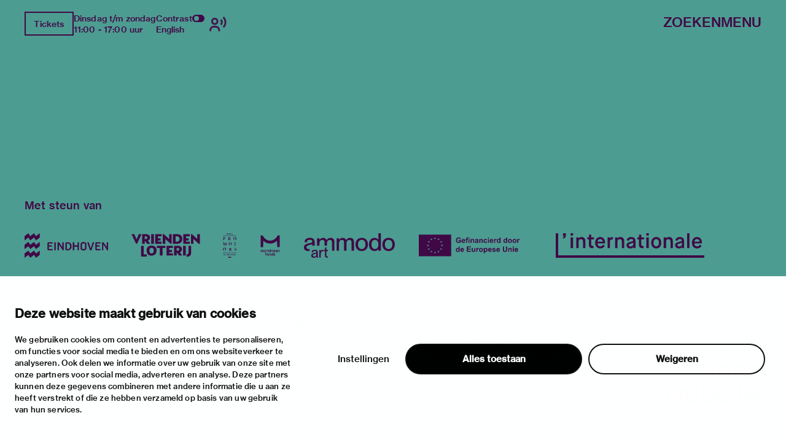

--- FILE ---
content_type: text/html; charset=utf-8
request_url: https://vanabbemuseum.nl/++api++/details/collectie/index.html@lookup%5B1673%5D%5Bfilter%5D%5B0%5D=id%3AC8510.html/@breadcrumbs
body_size: 43801
content:
<!doctype html>
              <html lang="nl" data-reactroot=""><head><meta charSet="utf-8"/><title data-react-helmet="true"></title><script>window.env = {"RAZZLE_DEV_PROXY_API_PATH":"http:\u002F\u002Fbackend:8080\u002FPlone","RAZZLE_INTERNAL_API_PATH":"http:\u002F\u002Fbackend:8080\u002FPlone","apiPath":"https:\u002F\u002Fvanabbemuseum.nl","publicURL":"https:\u002F\u002Fvanabbemuseum.nl"};</script><link rel="icon" href="/favicon.ico" sizes="any"/><link rel="icon" href="/icon.svg" type="image/svg+xml"/><link rel="apple-touch-icon" sizes="180x180" href="/apple-touch-icon.png"/><link rel="manifest" href="/site.webmanifest"/><meta name="generator" content="Plone 6 - https://plone.org"/><meta name="viewport" content="width=device-width, initial-scale=1"/><meta name="apple-mobile-web-app-capable" content="yes"/><link data-chunk="client" rel="preload" as="style" href="/static/css/client.76dd5c30.chunk.css"/><link data-chunk="client" rel="preload" as="script" href="/static/js/runtime~client.0f7e4a08.js"/><link data-chunk="client" rel="preload" as="script" href="/static/js/client.b6efe17b.chunk.js"/><link data-chunk="client" rel="stylesheet" href="/static/css/client.76dd5c30.chunk.css"/></head><body class="view-viewview section-nl section-collectie-onderzoek section-collectie section-index.html@lookup[1673][filter][0]%3Did%3AC8510.html section-@breadcrumbs is-anonymous public-ui has-image page-not-found"><div role="navigation" aria-label="Toolbar" id="toolbar"></div><div id="main"><div class="skiplinks-wrapper" role="complementary" aria-label="skiplinks"><a class="skiplink" href="#view">Ga naar hoofdinhoud</a><a class="skiplink" href="#navigation">Ga naar navigatie</a><a class="skiplink" href="#footer">Ga naar footer</a></div><div class="portal-top"><div class="ui container"><div class="logo-wrapper"><div class="fixed-logo"><div class="logo"><a title="Ga naar de homepagina van Van Abbemuseum" href="/nl"><svg xmlns="http://www.w3.org/2000/svg" viewBox="0 0 101 64" style="height:98px;width:auto;fill:currentColor" class="icon"><g clip-path="url(#clip0_1113_29)"><path clip-rule="evenodd" d="M86.4419 17.1491H89.4858V8.5776C89.4858 6.87421 89.3256 4.20091 89.3256 4.20091H89.3749C89.3749 4.20091 90.6072 6.68629 91.5623 8.20783L97.2803 17.1491H100.583V0.00606203H97.5329V8.60185C97.5329 10.3052 97.7178 12.9786 97.7178 12.9786H97.65C97.65 12.9786 96.4177 10.4871 95.4873 8.98981L89.7446 0H86.4419V17.1491ZM75.7331 6.75903C76.2938 5.12232 76.873 2.63694 76.873 2.63694H76.9223C76.9223 2.63694 77.3413 4.73435 78.0129 6.75903L79.3376 10.7235H74.359L75.7331 6.75903ZM68.9183 17.1491H72.1716L73.5642 13.0695H80.1202L81.4942 17.1491H84.9385L78.6414 0.00606203H75.197L68.9183 17.1491ZM60.9574 17.1491H64.4017L70.28 0.00606203H66.9773L63.8842 9.7294C63.3974 11.2933 62.7936 14.1303 62.7936 14.1303H62.7443C62.7443 14.1303 62.1404 11.3176 61.6536 9.7294L58.5112 0.00606203H55.1161L60.9512 17.1491H60.9574ZM88.2781 23.0353H100.928V25.751H91.4884V29.9943H99.8374V32.5524H91.4884V37.3898H101.138V40.1783H88.2781V23.0353ZM80.0462 37.5778C81.0198 37.5778 81.7652 37.2989 82.2335 36.8382C82.6772 36.426 82.9299 35.8259 82.9299 35.0863C82.9299 33.3344 81.6728 32.4858 79.9537 32.4858H75.4188V37.5778H80.0462ZM79.6026 30.1095C81.2786 30.1095 82.3261 29.3033 82.3261 27.8302C82.3261 26.3572 81.3462 25.5934 79.7689 25.5934H75.4188V30.1095H79.6026ZM72.2394 23.0353H80.0709C81.8639 23.0353 83.2318 23.4717 84.1376 24.3507C85.0002 25.1327 85.4623 26.1693 85.4623 27.4847C85.4623 29.2608 84.4825 30.4368 82.6279 30.9885V31.0552C84.7906 31.5644 86.1648 33.0374 86.1648 35.2015C86.1648 36.723 85.6041 37.9233 84.6305 38.7477C83.6323 39.6691 82.1904 40.1783 80.3296 40.1783H72.2394V23.0353ZM63.8411 37.5778C64.8208 37.5778 65.5601 37.2989 66.0284 36.8382C66.4721 36.426 66.7247 35.8259 66.7247 35.0863C66.7247 33.3344 65.4677 32.4858 63.7486 32.4858H59.2136V37.5778H63.8411ZM63.3974 30.1095C65.0734 30.1095 66.1209 29.3033 66.1209 27.8302C66.1209 26.3572 65.1412 25.5934 63.5638 25.5934H59.2136V30.1095H63.3974ZM56.0342 23.0353H63.8657C65.6587 23.0353 67.0266 23.4717 67.9324 24.3507C68.795 25.1327 69.2571 26.1693 69.2571 27.4847C69.2571 29.2608 68.2836 30.4368 66.4228 30.9885V31.0552C68.5855 31.5644 69.9596 33.0374 69.9596 35.2015C69.9596 36.723 69.3989 37.9233 68.4253 38.7477C67.4271 39.6691 65.9853 40.1783 64.1245 40.1783H56.0342V23.0353ZM43.9512 33.7527H48.9298L47.605 29.7882C46.9334 27.7635 46.5144 25.6661 46.5144 25.6661H46.4651C46.4651 25.6661 45.8859 28.1576 45.3252 29.7882L43.9512 33.7527ZM44.7892 23.0353H48.2335L54.5369 40.1783H51.0926L49.7185 36.0987H43.1625L41.7638 40.1783H38.5104L44.7892 23.0353ZM83.3058 63.7834H86.1708V54.8421C86.1708 52.975 85.9614 49.4955 85.9614 49.4955H86.0106C86.0106 49.4955 86.7315 52.6537 87.2923 54.3571L90.5949 63.7834H93.2013L96.4793 54.3571C97.04 52.6537 97.7609 49.4955 97.7609 49.4955H97.8102C97.8102 49.4955 97.6007 52.975 97.6007 54.8421V63.7834H100.602V46.6403H96.2513L93.4601 54.7997C92.8069 56.8243 91.9751 60.5585 91.9751 60.5585H91.9074C91.9074 60.5585 91.0694 56.8001 90.3977 54.7997L87.5634 46.6403H83.3058V63.7834ZM73.5888 64.0804C77.8465 64.0804 80.5207 62.0497 80.5207 58.0003V46.6403H77.2858V57.9094C77.2858 60.2129 75.961 61.4374 73.6134 61.4374C71.1488 61.4374 69.8672 60.2614 69.8672 57.9579V46.6464H66.6569V58.0064C66.6569 62.0861 69.288 64.0865 73.5888 64.0865V64.0804ZM52.0784 63.7895H64.9378V61.001H55.2887V56.1636H63.6377V53.6054H55.2887V49.3682H64.7283V46.6464H52.0784V63.7895ZM27.0128 64.0925C31.2705 64.0925 33.9446 62.0618 33.9446 58.0125V46.6524H30.7097V57.9215C30.7097 60.2251 29.385 61.4496 27.0374 61.4496C24.5727 61.4496 23.2911 60.2736 23.2911 57.97V46.6585H20.0809V58.0185C20.0809 62.0982 22.7057 64.0986 27.0128 64.0986V64.0925ZM2.88367 54.8603C2.88367 53.46 2.76582 51.1527 2.70689 50.0866C2.68785 49.7419 2.67493 49.527 2.67417 49.5143L2.67416 49.5143L2.67416 49.5142H2.72346C2.72346 49.5142 3.44437 52.6724 4.00508 54.3758L7.30774 63.8021H9.91411L13.1921 54.3758C13.7528 52.6724 14.4738 49.5142 14.4738 49.5142H14.5231C14.5204 49.5595 14.3135 53.0055 14.3135 54.8603V54.8608V63.8016V63.8021H17.3143V63.8016V46.659V46.6585H12.9642L10.1729 54.8178C9.51976 56.8425 8.68179 60.5766 8.68179 60.5766H8.614C8.614 60.5766 7.77602 56.8183 7.1044 54.8178L4.27004 46.6585H0.012326V46.659V63.8016V63.8021H2.88367V63.8016V54.8608V54.8603ZM43.1994 63.8341C47.0381 63.8341 49.9217 61.9185 49.9217 58.5117C49.9217 54.8018 46.9703 53.8562 43.7601 53.1651C41.0859 52.6135 39.4099 52.1952 39.4099 50.607C39.4099 49.2491 40.6915 48.4429 42.6202 48.4429C44.6658 48.4429 45.9475 49.3886 46.2001 51.0677H49.3425C49.016 47.9094 46.693 46 42.6694 46C38.9724 46 36.2736 47.6367 36.2736 50.8859C36.2736 54.3169 38.9724 55.1716 42.2012 55.8869C44.9431 56.5113 46.6684 56.9235 46.6684 58.7663C46.6684 60.4697 45.1095 61.276 43.224 61.276C40.5745 61.276 39.108 60.1666 38.8739 57.9601H35.639C35.7807 61.4639 38.4549 63.8341 43.1994 63.8341Z"/></g><defs><clipPath id="clip0_1113_29"><path d="M0 0H101V64H0z"/></clipPath></defs></svg></a></div></div></div><div class="header-wrapper"><div class="header"><div class="header-section"><div class="left-section"><div class="header-tools"><a href="https://ticketshop.vanabbemuseum.nl/Exhibitions/Register?ID=0B6AC417-85D5-EA11-A2E0-D9C772E4E9DA&amp;language=NL" title="Tickets" target="_blank" rel="noopener noreferrer" class="ui button primary">Tickets</a><div class="computer large screen widescreen only"><div class="open-hours"><div>Dinsdag t/m zondag</div><div>11:00 - 17:00 uur</div></div></div><div class="computer large screen widescreen only"><div class="contrast-toggle">Contrast<label class="toggle-switch"><input type="checkbox"/><span class="switch"></span></label></div><div class="language-selector"><div><span><a aria-label="Wissel naar english" class="" href="/en">English</a></span></div></div></div><div class=""><button class="ui icon button"><svg xmlns="http://www.w3.org/2000/svg" viewBox="0 0 28 24" style="height:24px;width:auto;fill:currentColor" class="icon"><g fill-rule="evenodd"><path d="M8.698 13.575c3.305 0 5.799-2.494 5.799-5.799s-2.494-5.799-5.799-5.799S2.9 4.471 2.9 7.777c0 3.304 2.494 5.798 5.8 5.798zm0-8.698c1.708 0 2.9 1.191 2.9 2.9 0 1.707-1.192 2.898-2.9 2.898s-2.9-1.191-2.9-2.899 1.192-2.9 2.9-2.9zm1.45 10.148h-2.9C3.252 15.024 0 18.276 0 22.273v1.45h2.9v-1.45a4.354 4.354 0 014.348-4.35h2.9a4.354 4.354 0 014.349 4.35v1.45h2.9v-1.45c0-3.997-3.252-7.248-7.25-7.248zM23.723 0l-2.05 2.05a10.093 10.093 0 012.972 7.176c0 2.71-1.057 5.258-2.972 7.176l2.05 2.05a12.967 12.967 0 003.821-9.226c0-3.484-1.357-6.76-3.821-9.226z"/><path d="M19.62 4.098L17.57 6.15a4.309 4.309 0 011.275 3.074 4.309 4.309 0 01-1.275 3.073l2.05 2.053a7.2 7.2 0 002.124-5.126 7.201 7.201 0 00-2.124-5.126z"/></g></svg></button></div></div></div><div class="right-section"><div id="global-search-widget"><button aria-label="Zoeken" class="ui basic button nav-button">Zoeken</button></div><nav class="navigation" id="navigation" aria-label="navigation"><button aria-label="Menu" class="ui basic button nav-button">Menu</button></nav></div></div></div></div></div></div><div class="ui container sticky-heading"><div id="heading" class="offset-1-left offset-2-right"><div id="description"><p class="content-description"></p></div></div></div><div class="ui container hero-container"><div class="offset-1-right"><div class="header-bg"><div class="header-container"><div class="herosection-wrapper"><div class="herosection"><div class="herosection-content-wrapper"><div class="herosection-missing-image"></div></div></div></div></div></div></div></div><div role="navigation" aria-label="Broodkruimel" class="ui secondary vertical segment breadcrumbs"><div class="ui container"><div class="ui breadcrumb"><a class="section" title="Home" href="/"><svg xmlns="http://www.w3.org/2000/svg" viewBox="0 0 36 36" style="height:18px;width:auto;fill:currentColor" class="icon"><g fill-rule="evenodd"><path d="M18 4.826L4.476 13.148 5.524 14.851 18 7.174 30.476 14.851 31.524 13.148zM25 27L21 27 21 19 15 19 15 27 11 27 11 15 9 15 9 29 17 29 17 21 19 21 19 29 27 29 27 15 25 15z"/></g></svg></a></div></div></div><div class="ui basic segment content-area"><main><div id="view"><div class="ui container view-wrapper not-found"><h1>Het spijt ons, maar deze pagina bestaat niet…</h1><p class="description">Onze excuses voor het ongemak, maar de pagina die je probeerde te bereiken bestaat niet.</p><p>Als je zeker bent dat het webadres correct is, maar je toch een foutmelding krijgt, neem dan contact op met <a href="/contact-form">Sitebeheerder</a>.</p><p>Bedankt.</p></div></div></main></div><div class="footer"><div class="ui container"><div>Met steun van</div><div class="logo-carousel"><div class="logo-slide-img" style="height:40px"><a href="https://www.eindhoven.nl/" target="_blank" rel="noreferrer" title="Gemeente Eindhoven"><div class="svg-wrapper"></div></a></div><div class="logo-slide-img" style="height:40px"><a href="https://www.vriendenloterij.nl/" target="_blank" rel="noreferrer" title="Vrienden Loterij"><div class="svg-wrapper"></div></a></div><div class="logo-slide-img" style="height:40px"><a href="https://vanabbemuseum.nl/nl/museum/fondsen-en-partners/promotors" target="_blank" rel="noreferrer" title="Stichting Promotors Van Abbemuseum"><div class="svg-wrapper"></div></a></div><div class="logo-slide-img" style="height:40px"><a href="https://www.mondriaanfonds.nl/" target="_blank" rel="noreferrer" title="mondriaan fonds"><div class="svg-wrapper"></div></a></div><div class="logo-slide-img" style="height:40px"><a href="https://www.ammodo-art.org/" target="_blank" rel="noreferrer" title="Ammodo"><div class="svg-wrapper"></div></a></div><div class="logo-slide-img" style="height:40px"><a href="https://culture.ec.europa.eu/creative-europe" target="_blank" rel="noreferrer" title="Creative Europe"><div class="svg-wrapper"></div></a></div><div class="logo-slide-img" style="height:40px"><a href="https://internationaleonline.org" target="_blank" rel="noreferrer"><div class="svg-wrapper"></div></a></div></div><div class="footer-wrapper offset-2-right"><div class="social-links"><div class="section-title">blijf op de hoogte</div><div role="list" class="ui list"><div role="listitem" class="item"><div class="content"><p><a href="https://mailchi.mp/vanabbemuseum/inschrijven-nieuwsbrief-van-abbemuseum">nieuwsbrief</a></p></div></div><div role="listitem" class="item"><div class="content"><p><a href="https://www.facebook.com/vanabbemuseum/">facebook</a></p></div></div><div role="listitem" class="item"><div class="content"><p><a href="https://www.instagram.com/vanabbemuseum/">instagram</a></p></div></div><div role="listitem" class="item"><div class="content"><p><a href="https://twitter.com/vanabbemuseum">twitter</a></p></div></div><div role="listitem" class="item"><div class="content"><p><a href="https://www.linkedin.com/company/van-abbemuseum/">linkedin</a></p></div></div></div></div><div class="address-section"><div class="section-title">bezoekadres</div><div role="list" class="ui list footer-contact"><div role="listitem" class="item"><div class="content"><p>stratumsedijk 2 eindhoven</p></div></div><div role="listitem" class="item"><div class="content"><p><a href="tel:+31 40 238 10 00">+31 40 238 10 00</a></p></div></div><div role="listitem" class="item"><div class="content"><p><a class="email" href="mailto:info@vanabbemuseum.nl">info@vanabbemuseum.nl</a></p></div></div></div></div><div class="action-links-preview bekijk"><div class="section-title">bekijk</div><div role="list" class="ui list"><div role="listitem" class="item"><div class="content"><a href="/nl/zien-en-doen/tentoonstellingen-activiteiten">tentoonstellingen &amp; activiteiten</a></div></div><div role="listitem" class="item"><div class="content"><a href="/nl/plan-je-bezoek/praktische-informatie">praktische informatie</a></div></div></div></div><div class="action-links-preview over"><div class="section-title">over</div><div role="list" class="ui list"><div role="listitem" class="item"><div class="content"><a href="/nl/museum/over-het-museum">het museum </a></div></div><div role="listitem" class="item"><div class="content"><a href="/nl/collectie-onderzoek/collectie">de collectie</a></div></div><div role="listitem" class="item"><div class="content"><a href="/nl/museum/fondsen-en-partners">fondsen &amp; partners</a></div></div></div></div><div class="action-links-preview "><div class="section-title"></div><div role="list" class="ui list"><div role="listitem" class="item"><div class="content"><a href="/nl/museum/contact">contact</a></div></div><div role="listitem" class="item"><div class="content"><a href="/nl/museum/contact/huisregels">huisregels</a></div></div><div role="listitem" class="item"><div class="content"><a href="/nl/museum/contact/privacy-cookies">privacy &amp; cookies</a></div></div><div role="listitem" class="item"><div class="content"><a href="/nl/museum/contact/disclaimer-colofon">disclaimer &amp; colofon</a></div></div><div role="listitem" class="item"><div class="content"><a href="/nl/museum/over-het-museum/toegankelijkheid">digitoegankelijkheid</a></div></div></div></div></div><a aria-label="login" id="login" href="/login?return_url=">Inloggen</a></div></div><div class="Toastify"></div></div><div id="sidebar"></div><script charSet="UTF-8">window.__data={"router":{"location":{"pathname":"\u002Fnl\u002Fcollectie-onderzoek\u002Fcollectie\u002Findex.html@lookup[1673][filter][0]%3Did%3AC8510.html\u002F@breadcrumbs","search":"","hash":"","state":undefined,"key":"iy5tkq","query":{}},"action":"POP"},"intl":{"defaultLocale":"en","locale":"nl","messages":{"\u003Cp\u003EAdd some HTML here\u003C\u002Fp\u003E":"\u003Cp\u003EVoeg hier wat HTML toe\u003C\u002Fp\u003E","Account Registration Completed":"Account registratie voltooid","Account activation completed":"Account activatie voltooid","Action":"Actie","Action changed":"","Action: ":"","Actions":"Acties","Activate and deactivate":"Activeer en deactiveer","Active":"","Active content rules in this Page":"","Add":"Toevoegen","Add (object list)":"Toevoegen (object lijst)","Add Addons":"Voeg modules toe","Add Content":"Inhoud toevoegen","Add Content Rule":"","Add Rule":"","Add Translation…":"Voeg vertaling toe…","Add User":"Gebruiker toevoegen","Add a description…":"Voeg een beschrijving toe…","Add a new alternative url":"Voeg een alternatieve url toe","Add action":"","Add block":"","Add block…":"Blok toevoegen…","Add condition":"","Add content rule":"","Add criteria":"Voeg criteria toe","Add date":"Voeg datum toe","Add field":"","Add fieldset":"Voeg veldset toe","Add group":"Voeg groep toe","Add new content type":"Voeg nieuw content type toe","Add new group":"Voeg nieuwe groep toe","Add new user":"Voeg nieuwe gebruiker toe","Add to Groups":"Aan groep toevoegen","Add users to group":"Voeg gebruikers toe aan groep","Add vocabulary term":"Voeg vocabulary term toe","Add {type}":"Voeg {type} toe","Add-Ons":"Modules","Add-on Configuration":"Module configuratie","Add-ons":"Modules","Add-ons Settings":"Instellingen modules","Added":"","Additional date":"Extra datum","Addon could not be installed":"Module kon niet geïnstalleerd worden","Addon could not be uninstalled":"Module kon niet verwijderd worden","Addon could not be upgraded":"Module kon niet worden bijgewerkt","Addon installed succesfuly":"Module succesvol geïnstalleerd","Addon uninstalled succesfuly":"Module succesvol geïnstalleerd","Addon upgraded succesfuly":"Module succesvol bijgewerkt","Album view":"Album weergave","Alias":"Alias","Alias has been added":"Alias toegevoegd","Alignment":"Uitlijning","All":"Alles","All content":"Alle inhoud","All existing alternative urls for this site":"Alle bestaande alternatieve url's voor deze website","Alphabetically":"Alfabetisch","Alt text":"Alt tekst","Alt text hint":"Alt tekst hint","Alt text hint link text":"Alt tekst hint link tekst","Alternative url path (Required)":"Alternatieve url (verplicht)","Alternative url path must start with a slash.":"Alternatieve url moet beginnen met een slash.","Alternative url path → target url path (date and time of creation, manually created yes\u002Fno)":"Alternatieve url → doel url (datum en tijd van aanmaak, manuaal aangemaakt ja\u002Fnee)","Applied to subfolders":"","Applies to subfolders?":"","Apply to subfolders":"","Apply working copy":"Werkkopie toepassen","Are you sure you want to delete this field?":"Ben je zeker dat je dit veld wil verwijderen?","Are you sure you want to delete this fieldset including all fields?":"Ben je zeker dat je deze veldset wil verwijderen inclusief all velden?\"","Ascending":"Oplopend","Assignments":"","Available":"Beschikbaar","Available content rules:":"","Back":"Terug","Base":"Basis","Base search query":"Basis zoekopdracht","Block":"Blok","Both email address and password are case sensitive, check that caps lock is not enabled.":"E-mailadres en wachtwoord zijn hoofdlettergevoelig, kijk na of caps lock niet ingeschakeld is.","Breadcrumbs":"Broodkruimel","Browse":"Bladeren","Browse the site, drop an image, or type an URL":"Blader door de site, plaats een afbeelding of voer een URL in","By default, permissions from the container of this item are inherited. If you disable this, only the explicitly defined sharing permissions will be valid. In the overview, the symbol {inherited} indicates an inherited value. Similarly, the symbol {global} indicates a global role, which is managed by the site administrator.":"Standaard worden de rechten overgenomen van de bovenliggende map.  Als je dit uitschakelt, worden alleen de expliciet toegekende rechten gebruikt. In het overzicht geeft het symbool ${image_confirm_icon} een overgenomen waarde aan. Vergelijkbaar geeft het icoon ${image_link_icon} een globale rol aan, die wordt beheerd door de websitebeheerder.","By deleting this item, you will break links that exist in the items listed below. If this is indeed what you want to do, we recommend that remove these references first.":"","Cache Name":"Naam cache","Can not edit Layout for \u003Cstrong\u003E{type}\u003C\u002Fstrong\u003E content-type as it doesn't have support for \u003Cstrong\u003EVolto Blocks\u003C\u002Fstrong\u003E enabled":"Kan de editeer lay-out voor content type \u003Cstrong\u003E{type}\u003C\u002Fstrong\u003E niet editeren omdat de ondersteuning voor \u003Cstrong\u003EVolto Blocks\u003C\u002Fstrong\u003E niet ingeschakeld is.","Can not edit Layout for \u003Cstrong\u003E{type}\u003C\u002Fstrong\u003E content-type as the \u003Cstrong\u003EBlocks behavior\u003C\u002Fstrong\u003E is enabled and \u003Cstrong\u003Eread-only\u003C\u002Fstrong\u003E":"Kan de editeer lay-out voor content type \u003Cstrong\u003E{type}\u003C\u002Fstrong\u003E niet editeren omdat \u003Cstrong\u003EBlocks behavior\u003C\u002Fstrong\u003E niet ingeschakeld en \u003Cstrong\u003Eread-only\u003C\u002Fstrong\u003E is","Cancel":"","Cell":"Cel","Center":"Centreren","Change Note":"Beschrijf de wijzigingen","Change Password":"Wachtwoord wijzigen","Change State":"Status wijzigen","Change workflow state recursively":"Status recursief wijzigen","Changes applied.":"Veranderingen toegepast.","Changes saved":"Wijzigingen zijn opgeslagen","Changes saved.":"Veranderingen bewaard.","Checkbox":"Selectievak","Choices":"","Choose Image":"Kies afbeelding","Choose Target":"Kies doel","Choose a file":"","Clear":"Wissen","Clear filters":"Wis filters","Click to download full sized image":"Klik om afbeelding te downloaden in volledige grootte","Close":"Sluiten","Close menu":"Menu sluiten","Code":"Code","Collapse item":"Item inklappen","Collection":"Verzameling","Color":"Kleur","Comment":"Geef commentaar","Commenter":"Commentator","Comments":"Commentaar","Compare":"Vergelijken","Condition changed":"","Condition: ":"","Configuration Versions":"","Configure Content Rule":"","Configure Content Rule: {title}":"","Configure content rule":"","Confirm password":"Wachtwoord bevestigen","Connection refused":"Verbinding geweigerd","Contact form":"Contactformulier","Contained items":"Bevatte items","Content":"Inhoud","Content Rule":"","Content Rules":"","Content rules for {title}":"","Content rules from parent folders":"","Content type created":"Content type aangemaakt","Content type deleted":"Content type verwijderd","Contents":"Inhoud","Controls":"Bediening","Copy":"Kopiëren","Copy blocks":"Kopieer blokken","Copyright":"Copyright","Copyright statement or other rights information on this item.":"Auteursrechten of andere rechtsinformatie van dit item.","Create or delete relations to target":"","Create working copy":"Maak werkkopie","Created by {creator} on {date}":"Aangemaakt door {creator} op {date}","Created on":"Aangemaakt op","Creator":"Aanmaker","Creators":"Auteurs","Criteria":"Criteria","Current active configuration":"","Current filters applied":"Huidige filters toegepast","Current password":"Huidig wachtwoord","Cut":"Knippen","Cut blocks":"Knip blokken","Daily":"Dagelijks","Database":"Databank","Database Information":"Databank informatie","Database Location":"Databank locatie","Database Size":"Databank grootte","Database main":"Databank algemaan","Date":"","Date (newest first)":"Datum (nieuwste eerst)","Default":"","Default view":"Standaard weergave","Delete":"Verwijderen","Delete Group":"Groep verwijderen","Delete Type":"Type verwijderen","Delete User":"Gebruiker verwijderen","Delete action":"","Delete blocks":"Blokken verwijderen","Delete col":"Kolom verwijderen","Delete condition":"","Delete row":"Rij verwijderen","Deleted":"","Depth":"Diepte","Descending":"Aflopend","Description":"Beschrijving","Diff":"Verschil","Difference between revision {one} and {two} of {title}":"Verschil tussen revisie {one} en {two} van {title}","Disable":"","Disable apply to subfolders":"","Disabled":"","Disabled apply to subfolders":"","Distributed under the {license}.":"Gedistribueerd onder de {license}.","Divide each row into separate cells":"Verdeel elke rij in gelijke cellen","Do you really want to delete the following items?":"Weet je zeker dat je de volgende items wil verwijderen?","Do you really want to delete the group {groupname}?":"Weet je zeker dat je de groep {groupname} wil verwijderen?","Do you really want to delete the type {typename}?":"Weet je zeker dat je het type {typename} wil verwijderen","Do you really want to delete the user {username}?":"Weet je zeker dat je de gebruiker {username} wil verwijderen","Do you really want to delete this item?":"Weet je zeker dat je dit item wil verwijderen?","Document":"Pagina","Document view":"Pagina weergave","Download Event":"Download Agenda item","Drag and drop files from your computer onto this area or click the “Browse” button.":"Drag en drop bestanden van je computer naar dit gebied of klik op de “Bladeren” knop.","Drop file here to replace the existing file":"","Drop file here to upload a new file":"","Drop files here ...":"","Dry run selected, transaction aborted.":"","E-mail":"E-mail","E-mail addresses do not match.":"E-mailadressen komen niet overeen","Edit":"Bewerken","Edit Rule":"","Edit comment":"Bewerk commentaar","Edit field":"Bewerk veld","Edit fieldset":"Bewerk veldset","Edit recurrence":"Bewerk herhaling","Edit values":"Bewerk waardes","Edit {title}":"{title} bewerken","Email":"E-mail","Email sent":"E-mail verstuurd","Embed code error, please follow the instructions and try again.":"Fout in embed code, volg de instructies en probeer opnieuw","Empty object list":"Lege objectlijst","Enable":"","Enable editable Blocks":"Editeerbare blokken inschakelen","Enabled":"","Enabled here?":"","Enabled?":"","End Date":"Einddatum","Enter URL or select an item":"Geef URL of selecteer een item","Enter a username above to search or click 'Show All'":"Geef een gebruikersnaam in of klik op 'Toon alles'","Enter an email address. This will be your login name. We respect your privacy, and will not give the address away to any third parties or expose it anywhere.":"Geef een e-mailadres. Dit is je gebruikersnaam. We respecteren je privacy en geven het niet door aan derden.","Enter full name, e.g. John Smith.":"Vul de volledige naam in, bijvoorbeeld Jan Smit.","Enter map Embed Code":"Geef embed code voor kaart","Enter the absolute path of the target. The path must start with '\u002F'. Target must exist or be an existing alternative url path to the target.":"Geef het absolute pad van het doel. Het pad moet starten met '\u002F'. Het doel moet bestaan of een alternatieve url zijn.","Enter the absolute path where the alternative url should exist. The path must start with '\u002F'. Only urls that result in a 404 not found page will result in a redirect occurring.":"Geef het absolute pad naar de alternatieve url. Het pad moet starten met '\u002F'. Enkel URL's die in een 404 resulteren zullen een redirect doen.","Enter your current password.":"Voer je huidige wachtwoord in.","Enter your email for verification.":"Geef je e-mail op voor verificatie.","Enter your new password. Minimum 8 characters.":"Geef een nieuw wachtwoord op. Minimaal 8 karakters.","Enter your username for verification.":"Geef je gebruikersnaam voor verificatie.","Error":"Error","ErrorHeader":"Fout","Event":"","Event listing":"Lijst agenda items","Event view":"Agenda weergave","Exclude from navigation":"Sluit uit van de navigatiestructuur","Exclude this occurence":"Deze gebeurtenis uitsluiten","Excluded from navigation":"Uitgesloten van navigatie","Existing alternative urls for this item":"Bestaande alternatieve URL voor dit item","Expand sidebar":"Zijbalk uitvouwen","Expiration Date":"Vervaldatum","Expiration date":"Vervaldatum","Expired":"Verlopen","External URL":"Externe URL","Facet":"Facet","Facet widget":"Facet widget","Facets":"Facetten","Facets on left side":"Facetten links","Facets on right side":"Facetten rechts","Facets on top":"Facetten boven","Failed To Undo Transactions":"Kon transactie niet ongedana maken","Field":"Veld","File":"Bestand","File size":"Bestandsgrootte","File view":"Bestandsweergave","Filename":"Bestandsnaam","Filter":"","Filter Rules:":"","Filter by prefix":"Filter op prefix","Filter users by groups":"Filter gebruikers door groepen","Filter…":"Filter…","First":"Eerst","Fix relations":"","Fixed width table cells":"Tabelcellen met vaste breedte","Fold":"Invouwen","Folder":"Map","Folder listing":"Mappenlijst","Forbidden":"Verboden","Fourth":"Vierde","From":"Van","Full":"Volledig","Full Name":"Volledige naam","Fullname":"Volledige naam","GNU GPL license":"GNU GPL licentie","General":"Algemeen","Global role":"Globale rol","Google Maps Embedded Block":"Embed blok met Google Maps","Group":"Groep","Group created":"Groep aangemaakt","Group roles updated":"Groepsrollen aangepast","Groupname":"Groepsnaam","Groups":"Groepen","Groups are logical collections of users, such as departments and business units. Groups are not directly related to permissions on a global level, you normally use Roles for that - and let certain Groups have a particular role. The symbol{plone_svg}indicates a role inherited from membership in another group.":"Groepen zijn logische verzamelingen van gebruikers","Header cell":"Kop cel","Headline":"Kop","Headline level":"Kopniveau","Hidden facets will still filter the results if proper parameters are passed in URLs":"Verborgen facetten zullen nog altijd filteren als de juiste parameters zijn doorgegeven in de URL","Hide Replies":"Verberg antwoorden","Hide facet?":"Verberg facet","History":"Geschiedenis","History Version Number":"Versienummer geschiedenis","History of {title}":"Geschiedenis van {title}","Home":"Home","ID":"ID","If all of the following conditions are met:":"","If selected, this item will not appear in the navigation tree":"Indien geselecteerd, wordt het item niet getoond in de navigatiestructuur","If this date is in the future, the content will not show up in listings and searches until this date.":"Wanneer deze datum in de toekomst is zal de inhoud niet langer zichtbaar zijn in lijsten en zoekresultaten totdat deze datum bereikt is.","If you are certain this user has abandoned the object, you may unlock the object. You will then be able to edit it.":"Als je zeker bent dat de gebruiker dit object niet meer bewerkt, mag je het ontsluiten. Je zal het dan terug kunnen bewerken.","If you are certain you have the correct web address but are encountering an error, please contact the {site_admin}.":"Als je zeker bent dat het webadres correct is, maar je toch een foutmelding krijgt, neem dan contact op met {site_admin}.","Image":"Afbeelding","Image gallery":"Afbeeldingsgallerij","Image override":"","Image size":"Grootte afbeelding","Image view":"Weergave afbeelding","Include this occurence":"Inclusief deze instantie","Info":"Info","InfoUserGroupSettings":"Je hebt de optie 'many users' of 'many groups' aangezet. Dit controlepaneel vraagt voor input om gebruikers en groepen te tonen. Als je gebruikers en groepen onmiddellijk wil zien, ga je naar de instellingen voor gebruikersgroepen. Zie de knop aan de linkerkant.","Inherit permissions from higher levels":"Rechten overnemen van bovenliggende map","Inherited value":"Overgeërfde waarde","Insert col after":"Voeg rij in na","Insert col before":"Voeg kolom in voor","Insert row after":"Voeg rij in na","Insert row before":"Voeg rij in voor","Inspect relations":"","Install":"Installeren","Installed":"Geïnstalleerd","Installed version":"Geïnstalleerde versie","Installing a third party add-on":"Een module van derden installeren","Interval Daily":"Dagelijks interval","Interval Monthly":"Maandelijks interval","Interval Weekly":"Wekelijks interval","Interval Yearly":"Jaarlijsk interval","Invalid Block":"","Item batch size":"Item batchgrootte","Item succesfully moved.":"Item succesvol verplaatst.","Item(s) copied.":"Item(s) gekopieerd","Item(s) cut.":"Item(d) geknipt.","Item(s) has been updated.":"Item(s) bijgewerkt.","Item(s) pasted.":"Item(s) geplakt.","Item(s) state has been updated.":"Status van item(s) is bijgewerkt.","Items":"Items","Items must be unique.":"Items moeten uniek zijn.","Items to be deleted:":"","Label":"Label","Language":"Taal","Language independent field.":"Taalonafhankelijk veld.","Large":"Groot","Last":"Laatste","Last comment date":"Datum laatste commentaar","Last modified":"Laatst gewijzigd","Latest available configuration":"","Latest version":"Laatste versie","Layout":"Layout","Lead Image":"Voorbeeldafbeelding","Left":"Links","Link":"Link","Link more":"Meer link","Link redirect view":"Link redirect weergave","Link title":"Link titel","Link to":"Link naar","Link translation for":"Link vertaling voor","Listing":"Lijst","Listing view":"Lijstweergave","Load more":"Meer laden","Loading":"Bezig met laden","Log In":"Inloggen","Log in":"Inloggen","Logged out":"","Login":"Inloggen","Login Failed":"Inloggen mislukt","Login Name":"Gebruikersnaam","Logout":"Uitloggen","Made by {creator} on {date}. This is not a working copy anymore, but the main content.":"Gemaakt door {creator} op {date}. Dit is geen werkkopie meer, maar de hoofdinhoud.","Make the table compact":"Maak de tabel compact","Manage Translations":"Beheer vertalingen","Manage content…":"Beheer inhoud…","Manage translations for {title}":"Beheer vertalingen voor {title}","Manual":"Manueel","Manually or automatically added?":"Manueel of automatisch toegevoegd","Many relations found. Please search.":"","Maps":"Kaarten","Maps URL":"Kaart URL's","Maximum length is {len}.":"Maximum lengte is {len}","Maximum value is {len}.":"Maximum waarde is {len}","Medium":"Medium","Membership updated":"","Message":"Boodschap","Minimum length is {len}.":"Minimum lengte is {len}","Minimum value is {len}.":"Minimum waarde is {len}","Moderate Comments":"Modereer commentaar","Moderate comments":"Modereer commentaar","Monday and Friday":"Maandag en vrijdag","Month day":"Dag","Monthly":"Maandelijks","More":"Meer","More information about the upgrade procedure can be found in the documentation section of plone.org in the Upgrade Guide.":"","Mosaic layout":"Mosaic layout","Move down":"","Move to bottom of folder":"Verplaats naar onderaan in de map","Move to top of folder":"Verplaats naar bovenaan in de map","Move up":"","Multiple choices?":"Meerdere keuzes?","My email is":"Mijn e-mail is","My username is":"Mijn gebruikersnaam is","Name":"Naam","Narrow":"","Navigate back":"Navigeer terug","Navigation":"Navigatie","New password":"Nieuw wachtwoord","News Item":"Nieuwsbericht","News item view":"Nieuwsbericht weergave","No":"Nee","No Transactions Found":"Geen transacties gevonden","No Transactions Selected":"Geen transacties geselecteerd","No Transactions Selected To Do Undo":"Geen transacties geselecteerd om ongedaan te maken","No Video selected":"Geen video geselecteerd","No addons found":"Geen modules gevonden","No connection to the server":"Er is geen verbinding met de server, door een time-out of door geen netwerkverbinding","No image selected":"Geen afbeelding geselecteerd","No image set in Lead Image content field":"Geen afbeelding ingesteld in het Voorbeeldafbeelding veld","No image set in image content field":"Geen afbeelding ingesteld in het afbeeldingsveld","No images found.":"","No items found in this container.":"Geen items gevonden in deze container","No items selected":"Geen items geselecteerd","No map selected":"Geen kaart geselecteerd","No occurences set":"Geen voorvallen ingesteld","No options":"","No relation found":"","No results found":"Geen resulaten gevonden","No results found.":"Geen resulaten gevonden.","No selection":"Geen selectie","No uninstall profile":"Geen profiel om te verwijderen","No user found":"Geen gebruiker gevonden","No value":"","No workflow":"Geen workflow","None":"Geen","Note":"Opmerking","Note that roles set here apply directly to a user. The symbol{plone_svg}indicates a role inherited from membership in a group.":"Rollen die hier gezet zijn, zijn van toepassing op de gebruiker. Het symbool {plone_svg} toont de rol die overgeërfd is van groeplidmaatschap.","Number of active objects":"Aantal actieve objecten","Object Size":"Grootte object","Occurences":"Voorvallen","Ok":"Ok","Only lowercase letters (a-z) without accents, numbers (0-9), and the characters \"-\", \"_\", and \".\" are allowed.":"Enkel kleine letters (a-z) zonder accenten, cijfers (0-9) en de karakters  '-', '_' en '.' zijn toegelaten.","Open in a new tab":"Openen in een nieuwe tab","Open menu":"Open menu","Open object browser":"Open object browser","Origin":"Oorsprong","Page":"Pagina","Parent fieldset":"Hogerliggende veldset","Password":"Wachtwoord","Password reset":"Reset wachtwoord","Passwords do not match.":"Wachtwoorden komen niet overeen","Paste":"Plakken","Paste blocks":"Plak blokken","Perform the following actions:":"","Permissions have been updated successfully":"Permissies zijn succesvol bijgewerkt","Permissions updated":"Permissies bijgewerkt","Personal Information":"Persoonlijke gegevens","Personal Preferences":"Persoonlijke voorkeuren","Personal tools":"Persoonlijke tools","Persons responsible for creating the content of this item. Please enter a list of user names, one per line. The principal creator should come first.":"Gebruikers die verantwoordelijk zijn voor de inhoud van dit item. De eindverantwoordelijke vermeld je als eerste.","Please choose an existing content as source for this element":"","Please continue with the upgrade.":"","Please ensure you have a backup of your site before performing the upgrade.":"","Please enter a valid URL by deleting the block and adding a new video block.":"Geef een geldige URL op door het blok te verwijderen en een nieuw video blok toe te voegen","Please enter the Embed Code provided by Google Maps -\u003E Share -\u003E Embed map. It should contain the \u003Ciframe\u003E code on it.":"Vul de embed code in van Google Maps -\u003E Share -\u003E Embed map. Het zou de \u003Ciframe\u003E code moeten bevatten.","Please fill out the form below to set your password.":"Vul het formulier in om je wachtwoord in te stellen.","Please search for users or use the filters on the side.":"Zoke naar gebruikers of gebruik de filters aan de zijkant.","Please upgrade to plone.restapi \u003E= 8.24.0.":"Upgrade naar plone.restapi \u003E= 8.24.0.","Plone Foundation":"Plone Foundation","Plone Site":"Plone website","Plone{reg} Open Source CMS\u002FWCM":"Plone{reg} CMS - Open Source Web Content Management Systeem","Position changed":"","Possible values":"Mogelijke waardes","Potential link breakage":"","Powered by Plone & Python":"Powered by Plone & Python","Preferences":"Voorkeuren","Prettify your code":"Maak je code mooi","Preview":"Voorvertoning","Preview Image URL":"URL van voorbeeldafbeelding","Profile":"Profiel","Properties":"Eigenschappen","Publication date":"Publicatiedatum","Publishing Date":"Publicatiedatum","Query":"Query","Re-enter the password. Make sure the passwords are identical.":"Voer het wachtwoord nogmaals in. Zorg dat de wachtwoorden identiek zijn.","Read More…":"Lees verder…","Rearrange items by…":"Items rangschikken op…","Recurrence ends":"Einde herhaling","Recurrence ends after":"Herhaling eindigt na","Recurrence ends on":"Herhaling stopt op","Redo":"Opnieuw doen","Reduce complexity":"Verminder complexiteit","Register":"Registreren","Registration form":"Registratieformulier","Relation name":"","Relations":"","Relations updated":"","Relevance":"Relevantie","Remove":"Verwijderen","Remove item":"Verwijder item","Remove recurrence":"Verwijder herhaling","Remove selected":"Verwijder geselecteerde","Remove term":"Verwijder term","Remove users from group":"Verwijder gebruikers uit groep","Remove working copy":"Verwijder werkkopie","Rename":"Naam wijzigen","Rename Items Loading Message":"Items aan het hernoemen","Rename items":"Naam wijzigen","Repeat":"Herhaal","Repeat every":"Herhaal elke","Repeat on":"Herhaal op","Replace existing file":"","Reply":"Antwoorden","Required":"","Required input is missing.":"Verplichte waarde mist.","Reset term title":"Title resetten","Reset the block":"","Results limit":"Limiet resulaten","Results preview":"Voorbeeld resultaten","Results template":"Template resultaten","Reversed order":"Omgekeerde volgorde","Revert to this revision":"Deze revisie herstellen","Review state":"Beoordelingsstatus","Richtext":"Tekst","Right":"Rechts","Rights":"Rechten","Roles":"Rollen","Root":"Root","Rule added":"","Rule enable changed":"","Rules":"","Rules execute when a triggering event occurs. Rule actions will only be invoked if all the rule's conditions are met. You can add new actions and conditions using the buttons below.":"","Save":"Opslaan","Save recurrence":"Bewaar herhaling","Saved":"Bewaard","Scheduled":"","Schema":"Schema","Schema updates":"Updates schema","Search":"Zoeken","Search SVG":"Zoek SVG","Search Site":"Website doorzoeken","Search block":"Zoekblok","Search button label":"Label knop zoeken","Search content":"Zoek inhoud","Search for user or group":"Zoeken naar gebruiker of groep","Search group…":"Zoek groep","Search input label":"Label input zoeken","Search results":"Zoekresultaten","Search results for {term}":"Zoekresultaten voor ${term}","Search sources by title or path":"","Search targets by title or path":"","Search users…":"Zoek gebruikers…","Searched for: \u003Cem\u003E{searchedtext}\u003C\u002Fem\u003E.":"","Second":"Tweede","Section title":"Sectietitel","Select":"Selecteer","Select a date to add to recurrence":"Selecteer een datum om de herhaling toe te voegen","Select columns to show":"Selecteer de te tonen kolommen","Select relation":"","Select the transition to be used for modifying the items state.":"Selecteer welke overgang moet worden gebruikt voor het wijzigen van de status van de items.","Selected":"","Selected dates":"Geselecteerde datums","Selected items":"Geselecteerde items","Selected items - x of y":"Geselecteerde items - x van y","Selection":"Selectie","Select…":"","Send":"Verzenden","Send a confirmation mail with a link to set the password.":"Verstuur een bevestigingsmail met ene link om het wachtwoord in te stellen","Set my password":"Stel wachtwoord in","Set your password":"Stel wachtwoord in","Settings":"Instellingen","Sharing":"Delen","Sharing for {title}":"Delen van {title}","Short Name":"","Short name":"Korte naam","Show":"Tonen","Show All":"Toon alle","Show Replies":"Toon antwoorden","Show groups of users below":"Toon groepen van gebruikers hieronder","Show item":"Toon items","Show search button?":"Zoekknop tonen?","Show search input?":"Zoekinput tonen?","Show sorting?":"Toon sortering?","Show total results":"Toon totale zoekresulaten?","Shrink sidebar":"Maak zijbalk kleiner","Shrink toolbar":"Maak toolbar kleiner","Sign in to start session":"Log in om sessie te starten","Site":"Website","Site Administration":"Sitebeheerder","Site Setup":"Website instellingen","Sitemap":"Sitemap","Size: {size}":"Grootte: {size}","Small":"Klein","Sorry, something went wrong with your request":"Sorry, er is iets misgegaan","Sort By":"Sorteer op","Sort By:":"Sorteer op:","Sort on":"Sorteer op","Sort on options":"Sorteer op opties","Sort transactions by User-Name, Path or Date":"Sorteer transacties op gebruikersnaam, pad of datum","Sorted":"Gesorteerd","Source":"Bron","Specify a youtube video or playlist url":"Geef een youtube video of playlist URL op","Split":"Opsplitsen","Start Date":"Startdatum","Start of the recurrence":"Begin van de herhaling","Start password reset":"Begin resetten van wachtwoord","State":"Status","Status":"","Stop compare":"Stop vergelijking","String":"String","Stripe alternate rows with color":"Alternatieve achtergrondkleur voor rijen","Styling":"Stijlen","Subject":"Onderwerp","Success":"Succes","Successfully Undone Transactions":"Succesvol transties ongedaan gemaakt","Summary":"Korte samenvatting","Summary view":"Samenvattingsweergave","Switch to":"Wissel naar","Table":"Tabel","Table of Contents":"Inhoudsopgave","Tabular view":"Tabelweergave","Tags":"Tags","Tags to add":"Toe te voegen tags","Tags to remove":"Te verwijderen tags","Target":"Doel","Target Path (Required)":"Doelpad (vereist)","Target memory size per cache in bytes":"Geheugengrootte van doel per cache in bytes","Target number of objects in memory per cache":"Aantal objecten van doel in geheugen per cache","Target url path must start with a slash.":"URL pad van doel moet beginnen met een slash","Teaser":"","Text":"Tekst","Thank you.":"Bedankt.","The Database Manager allow you to view database status information":"De databank manager laat je toe om de databank status informatie te zien","The backend is not responding, due to a server timeout or a connection problem of your device. Please check your connection and try again.":"De backend reageert niet, door een server timeout of een connectieprobleem met je toestel. Controleer je verbinding en probeer opnieuw","The backend is not responding, please check if you have started Plone, check your project's configuration object apiPath (or if you are using the internal proxy, devProxyToApiPath) or the RAZZLE_API_PATH Volto's environment variable.":"De backend reageert niet, controleer of PLone gestart is, controleer het object apiPath in je configuratie (of devProxyToApiPath als je een interne proxy gebruikt) of de environment variabele RAZZLE_API_PATH","The backend is responding, but the CORS headers are not configured properly and the browser has denied the access to the backend resources.":"De backend reageert, maar de CORS headers zij niet correct geconfigureerd en de browser heeft toegang verboden naar de backend bronnen.","The backend server of your website is not answering, we apologize for the inconvenience. Please try to re-load the page and try again. If the problem persists please contact the site administrators.":"De backend reageert niet, we verontschuldigen ons voor het ongemak. Probeer de pagina te herladen en probeer opnieuw. Als het probleem blijft bestaan, gelieve de site administrators te contacteren.","The button presence disables the live search, the query is issued when you press ENTER":"De aanwezigheid van de knop zet de live searhc uit, de zoekopdracht gebeurd door op ENTER te drukken","The following content rules are active in this Page. Use the content rules control panel to create new rules or delete or modify existing ones.":"","The following list shows which upgrade steps are going to be run. Upgrading sometimes performs a catalog\u002Fsecurity update, which may take a long time on large sites. Be patient.":"","The item could not be deleted.":"Het item kon niet verwijderd worden.","The link address is:":"Het link adres is:","The provided alternative url already exists!":"De voorgestelde alternatieve URL bestaat al!","The registration process has been successful. Please check your e-mail inbox for information on how activate your account.":"Het registratieproces is geslaagd. Check je e-mail voor meer info over het activeren van je account.","The site configuration is outdated and needs to be upgraded.":"","The working copy was discarded":"De werkkopie werd geannuleerd","The {plonecms} is {copyright} 2000-{current_year} by the {plonefoundation} and friends.":"Het {plonecms} is {copyright} 2000-{current_year} door de {plonefoundation} et al.","There is a configuration problem on the backend":"Er is een configuratieprobleem in de backend","There was an error with the upgrade.":"","There were some errors":"Er waren enkele fouten","There were some errors.":"Er zijn fouten opgetreden.","Third":"Derde","This Page is referenced by the following items:":"","This has an ongoing working copy in {title}":"Dit item heeft een bestaande werkkopie in {title}","This is a reserved name and can't be used":"Dit is een gereserveerde naam en kan niet gebruikt worden","This is a working copy of {title}":"Dit is een werkkopie van {title}","This item was locked by {creator} on {date}":"Dit item werd op slot gedaan door {creator} op {datum}","This name will be displayed in the URL.":"Deze naam wordt getoond in de URL.","This page does not seem to exist…":"Het spijt ons, maar deze pagina bestaat niet…","This rule is assigned to the following locations:":"","Time":"","Title":"","Title field error. Value not provided or already existing.":"","Total active and non-active objects":"Totaal actieve en niet-active objecten","Total comments":"Totale commentaren","Total items to be deleted:":"","Total number of objects in each cache":"Totaal aantal objecten in elke cache","Total number of objects in memory from all caches":"Totaal aantal objecten in geheugen van alle caches","Total number of objects in the database":"Totaal aantal objecten in de databank","Transactions":"Transacties","Transactions Checkbox":"Checkbox transacties","Transactions Have Been Sorted":"Transacties werden gesorteerd","Transactions Have Been Unsorted":"Transacties zijn niet meer gesorteerd","Translate to {lang}":"Vertaal naar {lang}","Translation linked":"Vertaling gelinkt","Translation linking removed":"Link naar vertyaling verwijderd","Triggering event field error. Please select a value":"","Type":"Type","Type a Video (YouTube, Vimeo or mp4) URL":"Typ een URL van een video (YouTube, Vimeo or mp4)","Type text...":"Typ tekst…","Type text…":"Typ tekst…","Type the heading…":"","Type the title…":"Typ de titel","UID":"UID","URL Management":"URL-beheer","URL Management for {title}":"URL-beheer voor {title}","Unassign":"","Unassigned":"","Unauthorized":"Onbevoegd","Undo":"Ongedaan maken","Undo Controlpanel":"Instellingen voor ongedaan maken","Unfold":"Ontvouwen","Unified":"Unified","Uninstall":"Verwijderen","Unknown Block":"Onbekend Blok {block}","Unlink translation for":"Vertaling ontkoppeld voor","Unlock":"Ontgrendel","Unsorted":"Niet gesorteerd","Update":"Bijwerken","Update installed addons":"Werk geïnstalleerde modules bij","Update installed addons:":"Werk geïnstalleerde modules bij:","Updates available":"Updates beschikbaar","Upgrade":"","Upgrade Plone Site":"","Upgrade Report":"","Upgrade Steps":"","Upload":"Upload","Upload a lead image in the 'Lead Image' content field.":"Upload een afbeelding in het 'Voorbeeldafbeelding' veld","Upload a new image":"Upload een afbeelding","Upload files":"Bestanden uploaden","Uploading files":"Bestanden aan het uploaden","Uploading image":"Afbeelding aan het uploaden","Use the form below to define the new content rule":"","Use the form below to define, change or remove content rules. Rules will automatically perform actions on content when certain triggers take place. After defining rules, you may want to go to a folder to assign them, using the 'rules' item in the actions menu.":"","Used for programmatic access to the fieldset.":"","User":"Gebruiker","User Group Membership":"Groepslidmaatschap gebruiker","User Group Settings":"Instellingen voor gebruikers en groepen","User created":"Gebruiker aangemaakt","User name":"Gebruikersnaam","User roles updated":"Gberuikersrollen bijgewerkt","Username":"Gebruikersnaam","Users":"Gberuikers","Users and Groups":"Gberuikers en groepen","Using this form, you can manage alternative urls for an item. This is an easy way to make an item available under two different URLs.":"Met dit formulier kan je de alternatieve URL's voor een item beheren. Dit si een gemakkelijke manier om items beschikbaar te maken via 2 verschillende URL's.","Variation":"Variatie","Version Overview":"Overzicht versies","Video":"Video","Video URL":"Video URL","View":"Bekijken","View changes":"Bekijk wijzigingen","View this revision":"Bekijk deze revisie","View working copy":"Bekijk werkkopie","Viewmode":"Bekijken","Vocabulary term":"Term in vocabulary","Vocabulary term title":"Iitel van term in vocabulary","Vocabulary terms":"Termen in vacabulary","Warning Regarding debug mode":"Waarschuwing over debug modus","We apologize for the inconvenience, but the backend of the site you are accessing is not available right now. Please, try again later.":"Onze excuses voor het ongemak, maar de backend van deze site is niet beschikbaar op dit moment. Probeer later opnieuw.","We apologize for the inconvenience, but the page you were trying to access is not at this address. You can use the links below to help you find what you are looking for.":"Onze excuses voor het ongemak, maar de pagina die je probeerde te bereiken bestaat niet. Je kan onderstaande links gebruiken om proberen te vinden wat je zocht.","We apologize for the inconvenience, but you don't have permissions on this resource.":"Onze excuses voor het ongemak, maar je hebt geen toegang tot deze bron.","Weeek day of month":"De","Weekday":"Weekdag","Weekly":"Wekelijks","What":"Wat","When":"Wanneer","When this date is reached, the content will nolonger be visible in listings and searches.":"Wanneer deze datum bereikt is zal de inhoud niet langer zichtbaar zijn in lijsten en zoekresultaten.","Whether or not execution of further rules should stop after this rule is executed":"","Whether or not other rules should be triggered by the actions launched by this rule. Activate this only if you are sure this won't create infinite loops":"","Whether or not the rule is currently enabled":"","Who":"Wie","Wide":"Breed","Workflow Change Loading Message":"Workflow status wordt bijgewerkt","Workflow updated.":"Workflow status bijgewerkt","Yearly":"Jaarlijks","Yes":"Ja","You are trying to access a protected resource, please {login} first.":"Je probeert een afgeschermd item te bekijken, eerst {login} aub","You are using an outdated browser":"Je gebruikt een verouderde browser","You can add a comment by filling out the form below. Plain text formatting.":"Je kan commentaar toevoegen door het formpulier hieronder in te vullen. Standaard tekst formattering.","You can control who can view and edit your item using the list below.":"Je kan in de onderstaande lijst beheren wie de content kan bekijken en beheren.","You can view the difference of the revisions below.":"Je kan de verschillen tussen de revisies hieronder bekijken.","You can view the history of your item below.":"Je kan de geschiedenis van het item hieronder bekijken.","You can't paste this content here":"Je kan hier geen inhoud plakken","You have been logged out from the site.":"","Your email is required for reset your password.":"Je e-mail is verplicht om je wachtwoord te resetten","Your password has been set successfully. You may now {link} with your new password.":"Je wachtwoord is succesvol ingesteld. Hier is de {link} met het nieuwe wachtwoord.","Your preferred language":"Voorkeurstaal","Your site is up to date.":"","Your usernaame is required for reset your password.":"Gebruikersnaam is verplicht om het wachtwoor dte resetten.","addUserFormEmailDescription":"","addUserFormFullnameDescription":"","addUserFormPasswordDescription":"","addUserFormUsernameDescription":"","availableViews":"","box_forgot_password_option":"Wachtwoord vergeten?","checkboxFacet":"","common":"algemeen","compare_to":"Vergelijk met taal","daterangeFacet":"","delete":"verwijderen","deprecated_browser_notice_message":"Je gebruikt {browsername} {browserversion}, deze is verouderd. Deze krijgt geen veiligheidsupdates meer, is niet klaar voor moderne functionaliteit en verslechtert de gebruikerservaring. Gebruik alsjeblieft een moderne browser.","description":"Beschrijving","description_lost_password":"Om veiligheisredenen wordt het wachtwoord geëncrypteerd en kan het niet gemaild worden. Als je het wachtwoord wil resetten, vul het formulier in en we sturen je een e-mail om het wachtwoord te resetten.","description_sent_password":"Er werd een e-mail gestuurd om het wachtwoord te resetten. Als je de e-mail ontvangt, ga dan naar het adres erin om het wachtwoord te resetten.","draft":"Voorlopige versie","email":"Dit moet een geldig e-mailadres zijn (iets@domein.com)","event_alldates":"Alle datums","event_attendees":"Deelnemers","event_contactname":"Contactpersoon","event_contactphone":"Telefoon","event_website":"Website","event_what":"Wat","event_when":"Wanneer","event_where":"Waar","fileTooLarge":"","flush intIds and rebuild relations":"","head_title":"","heading_sent_password":"Reset van wachtwoord is verzonden","hero":"Hero","html":"HTML","image":"Afbeelding","integer":"Moet een getal zijn","intranet":"Intranet","label_my_email_is":"Mijn e-mail is","label_my_username_is":"Mijn gebruikersnaam is","leadimage":"Voorbeeld afbeelding","listing":"Lijstweergave","loading":"Bezig met laden","log in":"Inloggen","maps":"Kaart","maxLength":"Maximum lengte","maximum":"Einde van het bereik (inclusief de waarde zelf)","media":"Media","minLength":"Minimum lengte","minimum":"Begin van het bereik","mostUsed":"Meestgebruikt","no":"Nee","no workflow state":"Geen werkstroom status","number":"Moet een nummer zijn","of the month":"van de maand","or try a different page.":"of probeer een andere pagina","others":"andere","pending":"","private":"Privé","published":"Gepubliceerd","querystring-widget-select":"Selecteer…","rebuild relations":"","results found":"gevonden resultaten","return to the site root":"terug naar site root","rrule_and":"en","rrule_approximate":"(~ongeveer)","rrule_at":"om","rrule_dateFormat":"[maand] [dag], [jaar]","rrule_day":"dag","rrule_days":"dagen","rrule_every":"elke","rrule_for":"voor","rrule_hour":"uur","rrule_hours":"uren","rrule_in":"in","rrule_last":"laatste","rrule_minutes":"minuten","rrule_month":"maand","rrule_months":"maanden","rrule_nd":"de","rrule_on":"op","rrule_on the":"op de","rrule_or":"of","rrule_rd":"de","rrule_st":"ste","rrule_th":"de","rrule_the":"de","rrule_time":"tijd","rrule_times":"maal","rrule_until":"tot","rrule_week":"week","rrule_weekday":"weekdag","rrule_weekdays":"weekdagen","rrule_weeks":"weken","rrule_year":"jaar","rrule_years":"jaren","selectFacet":"","selectView":"","skiplink-footer":"Ga naar footer","skiplink-main-content":"Ga naar hoofdinhoud","skiplink-navigation":"Ga naar navigatie","sort":"sorteren","sources path":"","table":"tabel","target path":"","text":"tekst","title":"Titel","toc":"Inhoudsopgave","toggleFacet":"","upgradeVersions":"Werk bij van versie {origin} naar {destination}","url":"URL","user avatar":"avatar gebruiker","video":"video","views":"","visit_external_website":"Bezoek externe website","workingCopyErrorUnauthorized":"Het is niet toegelaten deze actie uit te voeren","workingCopyGenericError":"Fout tijden uitvoeren van operatie","yes":"ja","{count, plural, one {Upload {count} file} other {Upload {count} files}}":"{count, plural, een {Upload {count} bestand} andere {Upload {count} bestanden}}","{count} selected":"{count} geselecteerd","{id} Content Type":"{id} Content Type","{id} Schema":"{id} Schema","{title} copied.":"{title} gekopieerd.","{title} cut.":"{title} geknipt.","{title} has been deleted.":"{title} is verwijderd.","Description placeholder":"","TextBlocks":"","Title placeholder":"","Form":"","HCaptchaInvisibleInfo":"","ay11_Use Up and Down to choose options":"","ay11_select available":"","ay11_select availables":"","ay11_select deselected":"","ay11_select disabled":"","ay11_select focused":"","ay11_select for search term":"","ay11_select is disabled. Select another option.":"","ay11_select option":"","ay11_select result":"","ay11_select results":"","ay11_select selected":"","ay11_select value":"","ay11_select_Use left and right to toggle between focused values, press Backspace to remove the currently focused value":"","ay11_select__press Tab to select the option and exit the menu":"","ay11_select__type to refine list":"","ay11_select_is_focused":"","ay11_select_press Down to open the menu":"","ay11_select_press Enter to select the currently focused option":"","ay11_select_press Escape to exit the menu":"","ay11_select_press left to focus selected values":"","captcha":"captcha","form":"Formulier","formSubmitted":"Formulier succesvol ingediend","form_attachment_send_email_info_text":"Bijgevoegd bestand wordt via email verzonden, maar niet opgeslagen","form_clear_data":"","form_confirmClearData":"","form_default_from":"Default sender","form_default_subject":"Onderwerp mail","form_default_submit_label":"Indienen","form_edit_exportCsv":"","form_edit_warning":"","form_edit_warning_from":"","form_empty_values_validation":"Vul de verplichte velden in","form_field_description":"","form_field_input_value":"","form_field_input_values":"","form_field_label":"","form_field_required":"","form_field_type":"","form_field_type_attachment":"","form_field_type_attachment_info_text":"","form_field_type_checkbox":"","form_field_type_date":"","form_field_type_from":"","form_field_type_hidden":"","form_field_type_multiple_choice":"","form_field_type_select":"","form_field_type_single_choice":"","form_field_type_static_text":"","form_field_type_text":"","form_field_type_textarea":"","form_formDataCount":"","form_reset":"Clear","form_save_persistent_data":"Sla gecompileerde gegevens op","form_select_a_value":"Selecteer een waarde","form_send_email":"Stuur email naar ontvanger","form_submit_label":"Label verzendknop","form_submit_success":"","form_to":"Ontvangers","form_useAsBCC":"","form_useAsBCC_description":"","form_useAsReplyTo":"","form_useAsReplyTo_description":"","resolveCaptcha":"","select_noOptionsMessage":"","select_risultati":"","select_risultato":"","multilingual_text_placeholder":"","value_for_lang":"","Acquired in":"Verworven in {objectYearPurchase}","Action links":"Actie links","Address":"Adres","Button":"Knop","Button call to action":"Knop call to action","Button link":"Knop link","Button title":"Knop titel","Card":"Card","Cards":"Cards","Contact":"Contact","Context":"Context","Contrast":"Contrast","Filters":"Filters","Go to the homepage of Van Abbemuseum":"Ga naar de homepagina van Van Abbemuseum","Image caption":"Bijschrift afbeelding","Image source":"Afbeeldingsbron","Internal page or path":"Interne pagina of pad","Inventory number":"Inventaris nummer {objectID}","LinkTo":"LinkTo","Load more ":"Meer laden ","Located in":"Located in: {bookShelfmark}","Make sure all words are spelled correctly. Try different or more general search terms.":"Zorg ervoor dat alle woorden correct gespeld zijn. Probeer andere of meer algemene  zoektermen.","Menu":"Menu","No actions defined":"Geen acties gedefinieerd","No background applied after this divider":"Geen achtergrond toegepast na deze divider","Not on display":"Momenteel niet op zaal","Object position":"Locatie {objectPosition}","Opening hours":"Openingstijden","Opening hours are displayed in the header":"Openingstijden worden weergegeven in de koptekst","Phone":"Telefoon","Search artist, artwork etc... ":"Zoek artiest, kunstwerk etc... ","See all dates":"Bekijk alle data","Select a theme for this page":"Selecteer een thema voor deze pagina","Select page theme":"Selecteer paginathema","Selected theme":"Geselecteerd thema","Show Content Type":"Toon inhoudstype","Show Count":"Telling tonen","Show Date":"Datum tonen","Show Not Found":"Toon Niet Gevonden","Show Tag":"Tag tonen","Site Theme":"Site Thema","SiteData":"Algemene site-instellingen","Social links":"Social links","Sort":"Sorteer","Source website":"Bron website","The global block is uniquely identifies this actions block and allows its use in the website":"Het globale blok identificeert dit actieblok op unieke wijze en staat het gebruik ervan toe op de website","The image caption will be shown under the image":"Het bijschrift van de afbeelding wordt onder de afbeelding weergegeven","Theme":"Thema","Tickets button. Displayed in the header":"Tickets knop. Weergegeven in de kop","VUBIS":"VUBIS","White background applied before this divider":"Witte achtergrond toegepast vóór deze divider","Write here the source\u002Fcopyright of this image":"Schrijf hier de bron\u002Fcopyright van deze afbeelding","artworks_title_count":"Kunstwerken ({count})","blockTitle":"Blok titel","buttonLinks":"Knop Links","cookieDeclarationWillRender":"","does_this_contain_innacurate":"Bevat deze pagina onnauwkeurige informatie of taal die verbeterd of gewijzigd moet worden?","event_date":"Datum","exhibitions_by_author_name":"Tentoonstellingen met {authorName}","headlineLink":"","icon":"Icoon","infoBlock":"Info blok","linkToDescription":"Bestemming voor de call to action knop","more_artworks_by":"Meer kunstwerken van {authorName}","more_artworks_in_period":"Meer kunstwerken uit deze periode","no.results":"Geen resultaten voor \u003Cu\u003Eiets\u003C\u002Fu\u003E","placeholder":"Tijdelijke aanduiding","publications_by_author_name":"Literatuur door of over {authorName}","publish_date":"publiceer datum","scroll_to_top":"Scroll naar boven","show.results":"Resultaten tonen voor \u003Cu\u003Eiets\u003C\u002Fu\u003E","sortNewest":"nieuwste","sortOldest":"oudste","sorting_title":"sorteerbare titel","subtitle":"OnderTitel","would_like_to_hear":"We horen graag van je"}},"reduxAsyncConnect":{"loaded":true,"loadState":{"breadcrumbs":{"loading":false,"loaded":false,"error":{"status":404,"response":{"req":{"method":"GET","url":"http:\u002F\u002Fbackend:8080\u002FPlone\u002F++api++\u002Fnl\u002Fcollectie-onderzoek\u002Fcollectie\u002Findex.html@lookup%5B1673%5D%5Bfilter%5D%5B0%5D%3Did%3AC8510.html\u002F@breadcrumbs\u002F@breadcrumbs","data":undefined,"headers":{"user-agent":"node-superagent\u002F3.8.2","x-forwarded-for":"3.19.222.176, 10.0.0.2","x-forwarded-host":"vanabbemuseum.nl","accept":"application\u002Fjson"}},"header":{"connection":"close","content-length":"192","content-type":"application\u002Fjson","date":"Fri, 16 Jan 2026 02:10:34 GMT","server":"waitress","via":"waitress","x-frame-options":"SAMEORIGIN","x-powered-by":"Zope (www.zope.dev), Python (www.python.org)"},"status":404,"text":"{\n  \"message\": \"Resource not found: http:\u002F\u002Fbackend:8080\u002FPlone\u002F++api++\u002Fnl\u002Fcollectie-onderzoek\u002Fcollectie\u002Findex.html@lookup%5B1673%5D%5Bfilter%5D%5B0%5D%3Did%3AC8510.html\",\n  \"type\": \"NotFound\"\n}"}}},"content":{"loading":false,"loaded":false,"error":{"status":404,"response":{"req":{"method":"GET","url":"http:\u002F\u002Fbackend:8080\u002FPlone\u002F++api++\u002Fnl\u002Fcollectie-onderzoek\u002Fcollectie\u002Findex.html@lookup%5B1673%5D%5Bfilter%5D%5B0%5D%3Did%3AC8510.html\u002F@breadcrumbs?expand=translations","data":undefined,"headers":{"user-agent":"node-superagent\u002F3.8.2","x-forwarded-for":"3.19.222.176, 10.0.0.2","x-forwarded-host":"vanabbemuseum.nl","accept":"application\u002Fjson"}},"header":{"connection":"close","content-length":"192","content-type":"application\u002Fjson","date":"Fri, 16 Jan 2026 02:10:34 GMT","server":"waitress","via":"waitress","x-frame-options":"SAMEORIGIN","x-powered-by":"Zope (www.zope.dev), Python (www.python.org)"},"status":404,"text":"{\n  \"message\": \"Resource not found: http:\u002F\u002Fbackend:8080\u002FPlone\u002F++api++\u002Fnl\u002Fcollectie-onderzoek\u002Fcollectie\u002Findex.html@lookup%5B1673%5D%5Bfilter%5D%5B0%5D%3Did%3AC8510.html\",\n  \"type\": \"NotFound\"\n}"}}},"workflow":{"loading":false,"loaded":false,"error":{"status":404,"response":{"req":{"method":"GET","url":"http:\u002F\u002Fbackend:8080\u002FPlone\u002F++api++\u002Fnl\u002Fcollectie-onderzoek\u002Fcollectie\u002Findex.html@lookup%5B1673%5D%5Bfilter%5D%5B0%5D%3Did%3AC8510.html\u002F@breadcrumbs\u002F@workflow","data":undefined,"headers":{"user-agent":"node-superagent\u002F3.8.2","x-forwarded-for":"3.19.222.176, 10.0.0.2","x-forwarded-host":"vanabbemuseum.nl","accept":"application\u002Fjson"}},"header":{"connection":"close","content-length":"192","content-type":"application\u002Fjson","date":"Fri, 16 Jan 2026 02:10:34 GMT","server":"waitress","via":"waitress","x-frame-options":"SAMEORIGIN","x-powered-by":"Zope (www.zope.dev), Python (www.python.org)"},"status":404,"text":"{\n  \"message\": \"Resource not found: http:\u002F\u002Fbackend:8080\u002FPlone\u002F++api++\u002Fnl\u002Fcollectie-onderzoek\u002Fcollectie\u002Findex.html@lookup%5B1673%5D%5Bfilter%5D%5B0%5D%3Did%3AC8510.html\",\n  \"type\": \"NotFound\"\n}"}}},"site-data":{"loading":false,"loaded":true,"error":null},"navigation":{"loading":false,"loaded":false,"error":{"status":404,"response":{"req":{"method":"GET","url":"http:\u002F\u002Fbackend:8080\u002FPlone\u002F++api++\u002Fnl\u002Fcollectie-onderzoek\u002Fcollectie\u002Findex.html@lookup%5B1673%5D%5Bfilter%5D%5B0%5D%3Did%3AC8510.html\u002F@breadcrumbs\u002F@navigation?expand.navigation.depth=3","data":undefined,"headers":{"user-agent":"node-superagent\u002F3.8.2","x-forwarded-for":"3.19.222.176, 10.0.0.2","x-forwarded-host":"vanabbemuseum.nl","accept":"application\u002Fjson"}},"header":{"connection":"close","content-length":"192","content-type":"application\u002Fjson","date":"Fri, 16 Jan 2026 02:10:34 GMT","server":"waitress","via":"waitress","x-frame-options":"SAMEORIGIN","x-powered-by":"Zope (www.zope.dev), Python (www.python.org)"},"status":404,"text":"{\n  \"message\": \"Resource not found: http:\u002F\u002Fbackend:8080\u002FPlone\u002F++api++\u002Fnl\u002Fcollectie-onderzoek\u002Fcollectie\u002Findex.html@lookup%5B1673%5D%5Bfilter%5D%5B0%5D%3Did%3AC8510.html\",\n  \"type\": \"NotFound\"\n}"}}}},"site-data":{"@components":{"actions":{"@id":"http:\u002F\u002Fbackend:8080\u002FPlone\u002Fnl\u002Fsite-data\u002F@actions"},"aliases":{"@id":"http:\u002F\u002Fbackend:8080\u002FPlone\u002Fnl\u002Fsite-data\u002F@aliases"},"breadcrumbs":{"@id":"http:\u002F\u002Fbackend:8080\u002FPlone\u002Fnl\u002Fsite-data\u002F@breadcrumbs"},"contextLinks":{"@id":"http:\u002F\u002Fbackend:8080\u002FPlone\u002Fnl\u002Fsite-data\u002F@contextLinks"},"contextnavigation":{"@id":"http:\u002F\u002Fbackend:8080\u002FPlone\u002Fnl\u002Fsite-data\u002F@contextnavigation"},"navigation":{"@id":"http:\u002F\u002Fbackend:8080\u002FPlone\u002Fnl\u002Fsite-data\u002F@navigation"},"translations":{"@id":"http:\u002F\u002Fbackend:8080\u002FPlone\u002Fnl\u002Fsite-data\u002F@translations","items":[],"root":{"en":"http:\u002F\u002Fbackend:8080\u002FPlone\u002Fen","nl":"http:\u002F\u002Fbackend:8080\u002FPlone\u002Fnl"}},"types":{"@id":"http:\u002F\u002Fbackend:8080\u002FPlone\u002Fnl\u002Fsite-data\u002F@types"},"workflow":{"@id":"http:\u002F\u002Fbackend:8080\u002FPlone\u002Fnl\u002Fsite-data\u002F@workflow"}},"@id":"http:\u002F\u002Fbackend:8080\u002FPlone\u002Fnl\u002Fsite-data","@type":"Document","UID":"b6282e6ac0a3464dab99adbe954d723f","allow_discussion":false,"blocks":{"1267ada7-fcac-4580-84b7-82834e1e51aa":{"@type":"actionLinks","actions":[{"@id":"a107e628-52f4-48cd-b763-41471b9abb1d","href":"\u002Fnl\u002Fzien-en-doen\u002Ftentoonstellingen-activiteiten","title":"tentoonstellingen & activiteiten"},{"@id":"faf992a4-a170-43b8-ab06-9757483b99c0","href":"\u002Fnl\u002Fplan-je-bezoek\u002Fpraktische-informatie","title":"praktische informatie"}],"blockTitle":"bekijk","globalId":"footerLinks"},"176c5d89-4600-4fd1-a988-cfbf684ae058":{"@type":"siteData","address":"stratumsedijk 2 eindhoven","buttonHref":[{"@id":"https:\u002F\u002Fticketshop.vanabbemuseum.nl\u002FExhibitions\u002FRegister?ID=0B6AC417-85D5-EA11-A2E0-D9C772E4E9DA&language=NL","title":"ticketshop.vanabbemuseum.nl\u002FExhibitions\u002FRegister?ID=0B6AC417-85D5-EA11-A2E0-D9C772E4E9DA&language=NL"}],"buttonTitle":"Tickets","contactTitle":"bezoekadres","email":"info@vanabbemuseum.nl","openingHours":"11:00 - 17:00 uur","openingHoursTitle":"Dinsdag t\u002Fm zondag","phone":"+31 40 238 10 00","socialLinks":[{"@id":"3b8f83ce-15d9-472f-bec2-dc9822bd711f","href":"https:\u002F\u002Fmailchi.mp\u002Fvanabbemuseum\u002Finschrijven-nieuwsbrief-van-abbemuseum","title":"nieuwsbrief"},{"@id":"d28ec68d-ec6b-4c9c-ada4-9a1a09990320","href":"https:\u002F\u002Fwww.facebook.com\u002Fvanabbemuseum\u002F","title":"facebook"},{"@id":"c5c4b7a6-3f34-45c2-acde-a6dec002a13b","href":"https:\u002F\u002Fwww.instagram.com\u002Fvanabbemuseum\u002F","title":"instagram"},{"@id":"40631e56-b8b2-4199-9a69-7e51d5b7dfdc","href":"https:\u002F\u002Ftwitter.com\u002Fvanabbemuseum","title":"twitter"},{"@id":"6a73ed90-4020-48a6-a20f-8c744a2fd313","href":"https:\u002F\u002Fwww.linkedin.com\u002Fcompany\u002Fvan-abbemuseum\u002F","title":"linkedin"}],"socialLinksTitle":"blijf op de hoogte"},"69790c18-b326-4e7a-8a81-3c0c2daf7272":{"@type":"imagecards","align":"","cards":[{"@id":"4b2b0c21-7011-437c-be5a-18eea15d6e20","attachedimage":"\u002Fnl\u002Fsite-data\u002Feindhoven-1.svg","linkHref":"https:\u002F\u002Fwww.eindhoven.nl\u002F","title":"Gemeente Eindhoven"},{"@id":"7cda9f44-f5a5-4093-968c-4ca5ec64b5cb","attachedimage":"\u002Fnl\u002Fsite-data\u002Fvl_logo_2021_fc-2.svg","linkHref":"https:\u002F\u002Fwww.vriendenloterij.nl\u002F","title":"Vrienden Loterij"},{"@id":"dcd63afc-1112-43b7-bd81-56257be0362c","attachedimage":"\u002Fnl\u002Fsite-data\u002Fpromotors.svg","linkHref":"https:\u002F\u002Fvanabbemuseum.nl\u002Fnl\u002Fmuseum\u002Ffondsen-en-partners\u002Fpromotors","title":"Stichting Promotors Van Abbemuseum"},{"@id":"b94da590-e453-47be-badb-240d3b700224","attachedimage":"\u002Fnl\u002Fsite-data\u002Fmondriaanfonds.svg","linkHref":"https:\u002F\u002Fwww.mondriaanfonds.nl\u002F","title":"mondriaan fonds"},{"@id":"87b105b7-a6c3-45ac-8214-5ca01621d9e4","attachedimage":"\u002Fnl\u002Fsite-data\u002Fammodo.svg","linkHref":"https:\u002F\u002Fwww.ammodo-art.org\u002F","title":"Ammodo"},{"@id":"20b57d79-408b-4447-9634-2b1d07425857","attachedimage":"https:\u002F\u002Fvanabbemuseum.nl\u002Fnl\u002Fsite-data\u002Fnl-gefinancierd-door-de-europese-unie_black-copy-1.svg","linkHref":"https:\u002F\u002Fculture.ec.europa.eu\u002Fcreative-europe","title":"Creative Europe"},{"@id":"77bef9f6-acf3-467f-a843-66ebd15a3924","attachedimage":"https:\u002F\u002Fvanabbemuseum.nl\u002Fnl\u002Fsite-data\u002Flinternationale-logo-1-3.svg","linkHref":"https:\u002F\u002Finternationaleonline.org"}],"display":"logoCards","height":"40px","image_scale":"large","styles":{"align":"","margin":{"bottom":0,"left":0,"right":0,"top":0},"padding":{"bottom":0,"left":0,"right":0,"top":0},"textAlign":""},"title":"Met steun van"},"bdf0ea98-ed40-4e5d-b51e-6ffeb1a377c9":{"@type":"styledText","data":{"blocks":{"72c42bfa-564f-48af-bd14-67f6c8774a89":{"@type":"slate","plaintext":"Wil je specifieke informatie over dit kunstwerk of de kunstenaar, dan staat de bibliotheek van het Van Abbemuseum tot je beschikking. Daarnaast kun je contact opnemen met de bibliotheek. ","value":[{"children":[{"text":"Wil je specifieke informatie over dit kunstwerk of de kunstenaar, dan staat de "},{"children":[{"text":"bibliotheek van het Van Abbemuseum"}],"data":{"url":"http:\u002F\u002Fbackend:8080\u002FPlone\u002Fnl\u002Fcollectie-onderzoek\u002Fbibliotheek"},"type":"link"},{"text":" tot je beschikking. Daarnaast kun je "},{"children":[{"text":"contact opnemen met de bibliotheek."}],"data":{"url":"http:\u002F\u002Fbackend:8080\u002FPlone\u002Fnl\u002Fmuseum\u002Fcontact"},"type":"link"},{"text":"\n"}],"type":"p"}]},"af8e2a72-1034-4646-89ad-49f05635a5aa":{"@type":"slate","plaintext":"De collectie van het Van Abbemuseum bestaat uit meer dan 3400 kunstwerken, die met enige regelmaat voorzien zullen worden van een begeleidende tekst.","value":[{"children":[{"text":"De collectie van het Van Abbemuseum bestaat uit meer dan 3400 kunstwerken, die met enige regelmaat voorzien zullen worden van een begeleidende tekst."}],"type":"p"}]}},"blocks_layout":{"items":["af8e2a72-1034-4646-89ad-49f05635a5aa","72c42bfa-564f-48af-bd14-67f6c8774a89"]}},"globalId":"artwork_details","variation":"normal"},"c59c6cda-e31b-4bc4-b6af-2e507edc190f":{"@type":"actionLinks","actions":[{"@id":"a825e92c-9fb1-4ae2-a80c-ae316c431132","href":"\u002Fnl\u002Fmuseum\u002Fover-het-museum","title":"het museum "},{"@id":"05175f18-3ee6-48f7-bc0a-901bb4c6d2ab","href":"\u002Fnl\u002Fcollectie-onderzoek\u002Fcollectie","title":"de collectie"},{"@id":"29aa8839-2a63-4a20-add4-8bb46b0aa7d7","href":"\u002Fnl\u002Fmuseum\u002Ffondsen-en-partners","title":"fondsen & partners"}],"blockTitle":"over","globalId":"footerLinks"},"d47d2dbd-8a93-46e1-b244-d86eb90b6c05":{"@type":"actionLinks","actions":[{"@id":"10b9f022-99ed-4fa9-aeb3-622675498ef1","href":"https:\u002F\u002Fvanabbemuseum.nl\u002Fnl\u002Fmuseum\u002Fcontact","title":"contact"},{"@id":"83333c31-8e01-4821-92ea-fc16f930e189","href":"\u002Fnl\u002Fmuseum\u002Fcontact\u002Fhuisregels","title":"huisregels"},{"@id":"e17e80b1-2974-49f2-9c0a-470604db08d5","href":"\u002Fnl\u002Fmuseum\u002Fcontact\u002Fprivacy-cookies","title":"privacy & cookies"},{"@id":"d9f054ef-e675-4a2f-ae42-a3373c6e8e0e","href":"\u002Fnl\u002Fmuseum\u002Fcontact\u002Fdisclaimer-colofon","title":"disclaimer & colofon"},{"@id":"b9350d99-f6d7-4c45-9733-684cace419b2","href":"https:\u002F\u002Fvanabbemuseum.nl\u002Fnl\u002Fmuseum\u002Fover-het-museum\u002Ftoegankelijkheid","title":"digitoegankelijkheid"}],"globalId":"footerLinks"},"efb86a7c-784c-46cb-b499-d5697c4e86e0":{"@type":"title"}},"blocks_layout":{"items":["efb86a7c-784c-46cb-b499-d5697c4e86e0","69790c18-b326-4e7a-8a81-3c0c2daf7272","176c5d89-4600-4fd1-a988-cfbf684ae058","1267ada7-fcac-4580-84b7-82834e1e51aa","c59c6cda-e31b-4bc4-b6af-2e507edc190f","d47d2dbd-8a93-46e1-b244-d86eb90b6c05","bdf0ea98-ed40-4e5d-b51e-6ffeb1a377c9"]},"created":"2022-11-08T12:18:08+00:00","description":"","exclude_from_nav":true,"hide_header_image":false,"id":"site-data","is_folderish":true,"items":[{"@id":"http:\u002F\u002Fbackend:8080\u002FPlone\u002Fnl\u002Fsite-data\u002Feindhoven-1.svg","@type":"Image","description":"","image_field":"image","image_scales":{"image":[{"content-type":"image\u002Fsvg+xml","download":"@@images\u002Fimage-92-5181f862d1c8de9f93ae39412a0c4a65.svg","filename":"eindhoven.svg","height":27,"scales":{"icon":{"download":"@@images\u002Fimage-32-9c845e352adb063bbd355acba57967fd.svg","height":9,"width":32},"tile":{"download":"@@images\u002Fimage-64-4a117f99954d0ac85cf97689b4d58115.svg","height":18,"width":64}},"size":1514,"width":92}]},"review_state":null,"title":"eindhoven.svg"},{"@id":"http:\u002F\u002Fbackend:8080\u002FPlone\u002Fnl\u002Fsite-data\u002Fmondriaanfonds.svg","@type":"Image","description":"","image_field":"image","image_scales":{"image":[{"content-type":"image\u002Fsvg+xml","download":"@@images\u002Fimage-358-f2088800358660e9ba1fea4a2025781e.svg","filename":"mondriaanfonds.svg","height":376,"scales":{"icon":{"download":"@@images\u002Fimage-32-4cf3e85fa5b747b8db7c406c5eae897a.svg","height":32,"width":31},"mini":{"download":"@@images\u002Fimage-200-47caff5767dd68640db5cc337aedb9bc.svg","height":210,"width":200},"thumb":{"download":"@@images\u002Fimage-128-9dd6df4ef87fd76a73d3e81ab1ab4b4f.svg","height":128,"width":122},"tile":{"download":"@@images\u002Fimage-64-aa6e85d48f8aa1f95c63cf3c2ff54dcf.svg","height":64,"width":61}},"size":4466,"width":358}]},"review_state":null,"title":"mondriaanfonds.svg"},{"@id":"http:\u002F\u002Fbackend:8080\u002FPlone\u002Fnl\u002Fsite-data\u002Fpromotors.svg","@type":"Image","description":"","image_field":"image","image_scales":{"image":[{"content-type":"image\u002Fsvg+xml","download":"@@images\u002Fimage-26-524f147ba777c785541ba6e4d6803945.svg","filename":"promotors.svg","height":48,"scales":{},"size":6219,"width":26}]},"review_state":null,"title":"promotors.svg"},{"@id":"http:\u002F\u002Fbackend:8080\u002FPlone\u002Fnl\u002Fsite-data\u002Fvl_logo_2021_fc-2.svg","@type":"Image","description":"","image_field":"image","image_scales":{"image":[{"content-type":"image\u002Fsvg+xml","download":"@@images\u002Fimage-417-71635791cd7a153560a8952aea9be400.svg","filename":"VL_LOGO_2021_FC.svg","height":146,"scales":{"icon":{"download":"@@images\u002Fimage-32-3ad4420542859c8e50508f6a652895e7.svg","height":11,"width":32},"mini":{"download":"@@images\u002Fimage-200-c2eb632927a4855317a1f927226114fc.svg","height":70,"width":200},"preview":{"download":"@@images\u002Fimage-400-aac937b0150abcbd9373e68dadaf6444.svg","height":140,"width":400},"thumb":{"download":"@@images\u002Fimage-128-39503827b2b1969c74fe49935a06e784.svg","height":44,"width":128},"tile":{"download":"@@images\u002Fimage-64-73f5c1a9e14590bd7363d8c81030f17f.svg","height":22,"width":64}},"size":3017,"width":417}]},"review_state":null,"title":"VL_LOGO_2021_FC.svg"},{"@id":"http:\u002F\u002Fbackend:8080\u002FPlone\u002Fnl\u002Fsite-data\u002Fpromotors-1.svg","@type":"Image","description":"","image_field":"image","image_scales":{"image":[{"content-type":"image\u002Fsvg+xml","download":"@@images\u002Fimage-1-31c041cc20b1ba3a2c18f51a75a49c0c.svg","filename":"promotors (1).svg","height":1,"scales":{},"size":6047,"width":1}]},"review_state":null,"title":"promotors (1).svg"},{"@id":"http:\u002F\u002Fbackend:8080\u002FPlone\u002Fnl\u002Fsite-data\u002Fammodo.svg","@type":"Image","description":"","image_field":"image","image_scales":{"image":[{"content-type":"image\u002Fsvg+xml","download":"@@images\u002Fimage-1-f8ae9661141afed8b0b9500aa062740c.svg","filename":"Ammodo-2-3.svg","height":1,"scales":{},"size":3392,"width":1}]},"review_state":null,"title":"ammodo.svg"},{"@id":"http:\u002F\u002Fbackend:8080\u002FPlone\u002Fnl\u002Fsite-data\u002Fbankgiroloterij.svg","@type":"Image","description":"","image_field":"image","image_scales":{"image":[{"content-type":"image\u002Fsvg+xml","download":"@@images\u002Fimage-116-8adf3df356043493aa8e25f1746d4e73.svg","filename":"bankgiroloterij.svg","height":20,"scales":{"icon":{"download":"@@images\u002Fimage-32-a86d11047dcbf20ed5dc483541f9fb1c.svg","height":5,"width":32},"tile":{"download":"@@images\u002Fimage-64-28fe8a145eea8d9e7401d99fba0385fb.svg","height":11,"width":64}},"size":5246,"width":116}]},"review_state":null,"title":"bankgiroloterij.svg"},{"@id":"http:\u002F\u002Fbackend:8080\u002FPlone\u002Fnl\u002Fsite-data\u002Ffooter_logos.png","@type":"Image","description":"","image_field":"image","image_scales":{"image":[{"content-type":"image\u002Fpng","download":"@@images\u002Fimage-528-7a71d2916f04cda70ceb85e324c5c723.png","filename":"footer_logos.png","height":197,"scales":{"icon":{"download":"@@images\u002Fimage-32-d868e73ea52f6e3447e8e2494c01491c.png","height":11,"width":32},"mini":{"download":"@@images\u002Fimage-200-79b69ec3e08f0ff2e6f974e4b0ae7e45.png","height":74,"width":200},"preview":{"download":"@@images\u002Fimage-400-64ea692526fa3adf25918f6ccca3b0ed.png","height":149,"width":400},"thumb":{"download":"@@images\u002Fimage-128-78b17ad73913639ad623726ef6c6b0e1.png","height":47,"width":128},"tile":{"download":"@@images\u002Fimage-64-6f63eb19733fa3d9e43649bcc5e1c28d.png","height":23,"width":64}},"size":26791,"width":528}]},"review_state":null,"title":"footer_logos.png"},{"@id":"http:\u002F\u002Fbackend:8080\u002FPlone\u002Fnl\u002Fsite-data\u002Fvanabbemuseumeindhoven_300dpi.jpg","@type":"Image","description":"","image_field":"image","image_scales":{"image":[{"content-type":"image\u002Fjpeg","download":"@@images\u002Fimage-966-f9044dfb51238a99836501b0b2ff932d.jpeg","filename":"VanAbbeMuseumEindhoven_300dpi.jpg","height":623,"scales":{"icon":{"download":"@@images\u002Fimage-32-904cf6666253ed9f5114eba9749fb283.jpeg","height":20,"width":32},"large":{"download":"@@images\u002Fimage-800-e8f7f4807ea17d42920b383e2ae678bc.jpeg","height":515,"width":800},"mini":{"download":"@@images\u002Fimage-200-b5e5106271f572708b1d6a4ba96378dc.jpeg","height":128,"width":200},"preview":{"download":"@@images\u002Fimage-400-1f1ee1e03dc774cbde80168bd2046037.jpeg","height":257,"width":400},"teaser":{"download":"@@images\u002Fimage-600-cd41ade8a5b33a3dc77630c8c1e01b15.jpeg","height":386,"width":600},"thumb":{"download":"@@images\u002Fimage-128-68291b5205d23a2836589ccb75ff8997.jpeg","height":82,"width":128},"tile":{"download":"@@images\u002Fimage-64-059acb213560cf1caf782ef5ed427be2.jpeg","height":41,"width":64}},"size":145637,"width":966}]},"review_state":null,"title":"VanAbbeMuseumEindhoven_300dpi.jpg"},{"@id":"http:\u002F\u002Fbackend:8080\u002FPlone\u002Fnl\u002Fsite-data\u002Fvam_wayfinding_header_email_1280x640_2021-1280.jpg","@type":"Image","description":"","image_field":"image","image_scales":{"image":[{"content-type":"image\u002Fjpeg","download":"@@images\u002Fimage-1280-534a9c255f881c30eb15174d9ed1e1b1.jpeg","filename":"vAM_wayfinding_header_email_1280x640_2021-1280.jpg","height":639,"scales":{"great":{"download":"@@images\u002Fimage-1200-28004b1deb10e29436fc946df29b8727.jpeg","height":599,"width":1200},"icon":{"download":"@@images\u002Fimage-32-59cdd906bafbbde5bd6a9f7e7a124aa5.jpeg","height":15,"width":32},"large":{"download":"@@images\u002Fimage-800-d78680be06e380e77d83d43cd7c31eb7.jpeg","height":399,"width":800},"larger":{"download":"@@images\u002Fimage-1000-a1ff35050c57d3dcf019d2040bb0460f.jpeg","height":499,"width":1000},"mini":{"download":"@@images\u002Fimage-200-dd4c735b55fcd8e663b8345f72a7f432.jpeg","height":99,"width":200},"preview":{"download":"@@images\u002Fimage-400-25f2308faba6611da43e6ecd11cd5a2c.jpeg","height":199,"width":400},"teaser":{"download":"@@images\u002Fimage-600-e6585cc79679e409ebc7432995d71459.jpeg","height":299,"width":600},"thumb":{"download":"@@images\u002Fimage-128-5d69fa9da6f15db8b8fb0c7d14bc82da.jpeg","height":63,"width":128},"tile":{"download":"@@images\u002Fimage-64-2b09a029b2331c79a0320da85d58ccd5.jpeg","height":31,"width":64}},"size":264200,"width":1280}]},"review_state":null,"title":"vAM_wayfinding_header_email_1280x640_2021-1280.jpg"},{"@id":"http:\u002F\u002Fbackend:8080\u002FPlone\u002Fnl\u002Fsite-data\u002Fen-co-funded-by-the-eu_pos-1.png","@type":"Image","description":"","image_field":"image","image_scales":{"image":[{"content-type":"image\u002Fpng","download":"@@images\u002Fimage-712-b4dac62a1091d20f0866be203cb02c8d.png","filename":"EN Co-Funded by the EU_POS (1).png","height":149,"scales":{"icon":{"download":"@@images\u002Fimage-32-4d0a829cb3bb6a1b1037e3b94bf829f2.png","height":6,"width":32},"mini":{"download":"@@images\u002Fimage-200-0d92518936524479130b1063dad9a378.png","height":41,"width":200},"preview":{"download":"@@images\u002Fimage-400-b1c92773a0335eb22e1a5a255a04660a.png","height":83,"width":400},"teaser":{"download":"@@images\u002Fimage-600-84ad1a15410636824d72be38d4c82d6e.png","height":125,"width":600},"thumb":{"download":"@@images\u002Fimage-128-bcb07b1496d5a9abe3544e45be54ce1d.png","height":26,"width":128},"tile":{"download":"@@images\u002Fimage-64-482933b2d9941ba751a0d64ad78adeea.png","height":13,"width":64}},"size":15659,"width":712}]},"review_state":null,"title":"EN Co-Funded by the EU_POS (1).png"},{"@id":"http:\u002F\u002Fbackend:8080\u002FPlone\u002Fnl\u002Fsite-data\u002Fnl_fundedbytheeu_rgb_black.png","@type":"Image","description":"","image_field":"image","image_scales":{"image":[{"content-type":"image\u002Fpng","download":"@@images\u002Fimage-3904-78afb20c065e25a539856afc474330a0.png","filename":"NL_FundedbytheEU_RGB_BLACK.png","height":920,"scales":{"great":{"download":"@@images\u002Fimage-1200-858b0879bf710413045fa350523b3407.png","height":282,"width":1200},"huge":{"download":"@@images\u002Fimage-1600-a31d1a606b72ee300dd153fcfaf26663.png","height":377,"width":1600},"icon":{"download":"@@images\u002Fimage-32-d61debe68110b674660aa5b7ed2586b6.png","height":7,"width":32},"large":{"download":"@@images\u002Fimage-800-65f33b81265194128ac1e76026d45cef.png","height":188,"width":800},"larger":{"download":"@@images\u002Fimage-1000-ab61af093a8c342e25cbfeae82226352.png","height":235,"width":1000},"mini":{"download":"@@images\u002Fimage-200-91e88c72ca7c3eb74c906ba5efe85bfc.png","height":47,"width":200},"preview":{"download":"@@images\u002Fimage-400-419f38f0f799ca0851b54b61b0b2ebbb.png","height":94,"width":400},"teaser":{"download":"@@images\u002Fimage-600-fc65ae721e2dc5c0608ce59b5b9faf90.png","height":141,"width":600},"thumb":{"download":"@@images\u002Fimage-128-45b93a13256447ef19795df46696fc11.png","height":30,"width":128},"tile":{"download":"@@images\u002Fimage-64-832ab06997ba8bfdf929f4947869ef6e.png","height":15,"width":64}},"size":63784,"width":3904}]},"review_state":null,"title":"NL_FundedbytheEU_RGB_BLACK.png"},{"@id":"http:\u002F\u002Fbackend:8080\u002FPlone\u002Fnl\u002Fsite-data\u002Flinternationale-logo.jpg","@type":"Image","description":"","image_field":"image","image_scales":{"image":[{"content-type":"image\u002Fjpeg","download":"@@images\u002Fimage-458-c64720c2d522bd8947ee4272788a53a4.jpeg","filename":"linternationale-logo.jpg","height":76,"scales":{"icon":{"download":"@@images\u002Fimage-32-b3a62a400c757deb00cf138e2bfe4a22.jpeg","height":5,"width":32},"mini":{"download":"@@images\u002Fimage-200-6c8b2461fea74c02a325390287144a00.jpeg","height":33,"width":200},"preview":{"download":"@@images\u002Fimage-400-8954fd2877ef327b56eb4289070fa8c5.jpeg","height":66,"width":400},"thumb":{"download":"@@images\u002Fimage-128-87c8a93c58a8cc182a261585d66d3e02.jpeg","height":21,"width":128},"tile":{"download":"@@images\u002Fimage-64-607487a08ce6f301fc39515cb9c3a758.jpeg","height":10,"width":64}},"size":15283,"width":458}]},"review_state":null,"title":"linternationale-logo.jpg"},{"@id":"http:\u002F\u002Fbackend:8080\u002FPlone\u002Fnl\u002Fsite-data\u002Flinternationale-online-logo.png","@type":"Image","description":"","image_field":"image","image_scales":{"image":[{"content-type":"image\u002Fpng","download":"@@images\u002Fimage-300-8e9c0a1963c0d560826ea2cf44395e6c.png","filename":"linternationale-online-logo.png","height":50,"scales":{"icon":{"download":"@@images\u002Fimage-32-9e5d708ef271bffab5f4811d56d4cd52.png","height":5,"width":32},"mini":{"download":"@@images\u002Fimage-200-3686535a7f49ca42bfe736ebfb72dbc8.png","height":33,"width":200},"thumb":{"download":"@@images\u002Fimage-128-8778fbf15a5b8f59546f09b2158d10c1.png","height":21,"width":128},"tile":{"download":"@@images\u002Fimage-64-5f19ce81093f0d6b8fd6044340e37c89.png","height":10,"width":64}},"size":6282,"width":300}]},"review_state":null,"title":"linternationale-online-logo.png"},{"@id":"http:\u002F\u002Fbackend:8080\u002FPlone\u002Fnl\u002Fsite-data\u002Fnl-gefinancierd-door-de-europese-unie_black.svg","@type":"Image","description":"","image_field":"image","image_scales":{"image":[{"content-type":"image\u002Fsvg+xml","download":"@@images\u002Fimage-1358-bf99516af7b76c0f06422e3e08dfb2ad.svg","filename":"NL Gefinancierd door de Europese Unie_BLACK.svg","height":284,"scales":{"great":{"download":"@@images\u002Fimage-1200-91ce8264f15c8ff9b07be56e6e661a27.svg","height":250,"width":1200},"icon":{"download":"@@images\u002Fimage-32-40589c7209a2677b03979eb60ed9cdf6.svg","height":6,"width":32},"large":{"download":"@@images\u002Fimage-800-a7c00ef3661486d36ce1b19bcfba25bf.svg","height":167,"width":800},"larger":{"download":"@@images\u002Fimage-1000-f9cc9105377608bbb40d3932a00e8be6.svg","height":209,"width":1000},"mini":{"download":"@@images\u002Fimage-200-211cb535ab1d8e1bbc6d93f85326f335.svg","height":41,"width":200},"preview":{"download":"@@images\u002Fimage-400-096a7e5be57ccbed605c24eeaf0ebafe.svg","height":83,"width":400},"teaser":{"download":"@@images\u002Fimage-600-fd3609cd4790e12e962a62b048c8080f.svg","height":125,"width":600},"thumb":{"download":"@@images\u002Fimage-128-b491a65a61e2793f8692006ae36e29f3.svg","height":26,"width":128},"tile":{"download":"@@images\u002Fimage-64-185b5c1b62c70d09d0b0835f4d4aae12.svg","height":13,"width":64}},"size":23122,"width":1358}]},"review_state":null,"title":"NL Gefinancierd door de Europese Unie_BLACK.svg"},{"@id":"http:\u002F\u002Fbackend:8080\u002FPlone\u002Fnl\u002Fsite-data\u002Flinternationale-logo-1.svg","@type":"Image","description":"","image_field":"image","image_scales":{"image":[{"content-type":"image\u002Fsvg+xml","download":"@@images\u002Fimage-456-91f3d1fa4c54c1abb91c8ad3236826cb.svg","filename":"linternationale-logo 1.svg","height":75,"scales":{"icon":{"download":"@@images\u002Fimage-32-aa6deb759a305bcf73cb51ebeea21fde.svg","height":5,"width":32},"mini":{"download":"@@images\u002Fimage-200-923dcb3c9d97eabc0744863568ffb5d5.svg","height":32,"width":200},"preview":{"download":"@@images\u002Fimage-400-12ee3b2a27a10bfa2f0d40d9393c26fc.svg","height":65,"width":400},"thumb":{"download":"@@images\u002Fimage-128-4911fc0275e5f0eca593712da25f6252.svg","height":21,"width":128},"tile":{"download":"@@images\u002Fimage-64-041a0e550e98165c850c6bdc6a4690ea.svg","height":10,"width":64}},"size":4728,"width":456}]},"review_state":null,"title":"linternationale-logo 1.svg"},{"@id":"http:\u002F\u002Fbackend:8080\u002FPlone\u002Fnl\u002Fsite-data\u002Fnl-gefinancierd-door-de-europese-unie_black-copy.svg","@type":"Image","description":"","image_field":"image","image_scales":{"image":[{"content-type":"image\u002Fsvg+xml","download":"@@images\u002Fimage-1358-557e488004be980c0997815b437f8682.svg","filename":"NL Gefinancierd door de Europese Unie_BLACK copy.svg","height":284,"scales":{"great":{"download":"@@images\u002Fimage-1200-e72005e13e7cc2f45399d07fdc099fba.svg","height":250,"width":1200},"icon":{"download":"@@images\u002Fimage-32-cd996c6e40884fe5a883c32901225a72.svg","height":6,"width":32},"large":{"download":"@@images\u002Fimage-800-5bae370314fe6d9f8d3a0f32b0d0fbc5.svg","height":167,"width":800},"larger":{"download":"@@images\u002Fimage-1000-b5b4b9de1268f8f8f88c61be5dd47983.svg","height":209,"width":1000},"mini":{"download":"@@images\u002Fimage-200-2f8f41e54dc87fe6a5ec806d2a1344ff.svg","height":41,"width":200},"preview":{"download":"@@images\u002Fimage-400-741e10002ed3b88e420673213a35fc17.svg","height":83,"width":400},"teaser":{"download":"@@images\u002Fimage-600-371de1243db92b1b7935fe955f19dfe9.svg","height":125,"width":600},"thumb":{"download":"@@images\u002Fimage-128-e1e1a907d3965b5bb89439bbf78c2571.svg","height":26,"width":128},"tile":{"download":"@@images\u002Fimage-64-13a1956fd777fb52a53522936796f8d2.svg","height":13,"width":64}},"size":23122,"width":1358}]},"review_state":null,"title":"NL Gefinancierd door de Europese Unie_BLACK copy.svg"},{"@id":"http:\u002F\u002Fbackend:8080\u002FPlone\u002Fnl\u002Fsite-data\u002Fnl-gefinancierd-door-de-europese-unie_black-copy-1.svg","@type":"Image","description":"","image_field":"image","image_scales":{"image":[{"content-type":"image\u002Fsvg+xml","download":"@@images\u002Fimage-1358-13804b3c2602993dfc8f053853c5780b.svg","filename":"NL Gefinancierd door de Europese Unie_BLACK copy.svg","height":284,"scales":{"great":{"download":"@@images\u002Fimage-1200-584c64835d081b96cecaccc12ffb0422.svg","height":250,"width":1200},"icon":{"download":"@@images\u002Fimage-32-4232851dfef4b9d92120ecb2363157fb.svg","height":6,"width":32},"large":{"download":"@@images\u002Fimage-800-7c82c869841520770ea3a76cb7951447.svg","height":167,"width":800},"larger":{"download":"@@images\u002Fimage-1000-6eff00d0df638f2881eb74a72295b8a4.svg","height":209,"width":1000},"mini":{"download":"@@images\u002Fimage-200-2fa82e9b93102912c9c8a242f5e3b632.svg","height":41,"width":200},"preview":{"download":"@@images\u002Fimage-400-9e964682e514a6ce2d464e7b042b2a01.svg","height":83,"width":400},"teaser":{"download":"@@images\u002Fimage-600-827d5a26de74da61db016c087242a8a2.svg","height":125,"width":600},"thumb":{"download":"@@images\u002Fimage-128-b22639122c67d8083d092aea38ed2f97.svg","height":26,"width":128},"tile":{"download":"@@images\u002Fimage-64-2714750c3f986c265a08cf160ef1fc4d.svg","height":13,"width":64}},"size":23285,"width":1358}]},"review_state":null,"title":"NL Gefinancierd door de Europese Unie_BLACK copy.svg"},{"@id":"http:\u002F\u002Fbackend:8080\u002FPlone\u002Fnl\u002Fsite-data\u002Flinternationale-logo-1-1.svg","@type":"Image","description":"","image_field":"image","image_scales":{"image":[{"content-type":"image\u002Fsvg+xml","download":"@@images\u002Fimage-456-c8f5b50cc49501f583a70822100c562e.svg","filename":"linternationale-logo 1.svg","height":75,"scales":{"icon":{"download":"@@images\u002Fimage-32-a7a625a57ef6627c2148dbddefa123a5.svg","height":5,"width":32},"mini":{"download":"@@images\u002Fimage-200-e9dd1d217081fcf0c34497e1610cef3f.svg","height":32,"width":200},"preview":{"download":"@@images\u002Fimage-400-d7202ff39a9594d472e2c6bcb8581dad.svg","height":65,"width":400},"thumb":{"download":"@@images\u002Fimage-128-aed35642f648dc3940b6ac8183e85605.svg","height":21,"width":128},"tile":{"download":"@@images\u002Fimage-64-025b8336edf15b7faf4ec76318e2e21a.svg","height":10,"width":64}},"size":4731,"width":456}]},"review_state":null,"title":"linternationale-logo 1.svg"},{"@id":"http:\u002F\u002Fbackend:8080\u002FPlone\u002Fnl\u002Fsite-data\u002Flinternationale-logo-1-2.svg","@type":"Image","description":"","image_field":"image","image_scales":{"image":[{"content-type":"image\u002Fsvg+xml","download":"@@images\u002Fimage-456-26a96fc95e784bc987855c58da74c026.svg","filename":"linternationale-logo 1.svg","height":75,"scales":{"icon":{"download":"@@images\u002Fimage-32-89ffaeece2528f5de84f57a02d74b429.svg","height":5,"width":32},"mini":{"download":"@@images\u002Fimage-200-faed9db64638c26cde95f87143657f9c.svg","height":32,"width":200},"preview":{"download":"@@images\u002Fimage-400-77bfcbf894b07de54f3dfb83d18beed6.svg","height":65,"width":400},"thumb":{"download":"@@images\u002Fimage-128-20ba5ef7f2dbd06a0dbcd18409bf9b6b.svg","height":21,"width":128},"tile":{"download":"@@images\u002Fimage-64-564ecf25d0a194d0e419c631605d4548.svg","height":10,"width":64}},"size":4731,"width":456}]},"review_state":null,"title":"linternationale-logo 1.svg"},{"@id":"http:\u002F\u002Fbackend:8080\u002FPlone\u002Fnl\u002Fsite-data\u002Flinternationale-logo-1-3.svg","@type":"Image","description":"","image_field":"image","image_scales":{"image":[{"content-type":"image\u002Fsvg+xml","download":"@@images\u002Fimage-456-031e7c029f5008e5a9239a04547d44c4.svg","filename":"linternationale-logo 1.svg","height":75,"scales":{"icon":{"download":"@@images\u002Fimage-32-8427ca95b425eca04771b9eefff49f50.svg","height":5,"width":32},"mini":{"download":"@@images\u002Fimage-200-4ddf52a932d2ff7366c96d46755721c6.svg","height":32,"width":200},"preview":{"download":"@@images\u002Fimage-400-da1b50f09decce6168398d8494f41523.svg","height":65,"width":400},"thumb":{"download":"@@images\u002Fimage-128-9dfb84d6de235ce935f10b39d37311e7.svg","height":21,"width":128},"tile":{"download":"@@images\u002Fimage-64-e7921b066cdfd8e1fe7fa6d1bc78c222.svg","height":10,"width":64}},"size":4733,"width":456}]},"review_state":null,"title":"linternationale-logo 1.svg"}],"items_total":21,"language":{"title":"Nederlands","token":"nl"},"layout":"document_view","lock":{"locked":false,"stealable":true},"modified":"2025-10-06T08:07:16+00:00","next_item":{"@id":"http:\u002F\u002Fbackend:8080\u002FPlone\u002Fnl\u002Fmiddelen","@type":"LIF","description":"","title":"Middelen"},"opengraph_description":null,"opengraph_image":null,"opengraph_title":null,"parent":{"@id":"http:\u002F\u002Fbackend:8080\u002FPlone\u002Fnl","@type":"LRF","description":"Het Van Abbemuseum in Eindhoven is een van de meest toonaangevende musea voor hedendaagse kunst in Europa. Bezoek de doorlopende collectietentoonstellingen.","image_field":null,"image_scales":null,"review_state":"published","title":"Van Abbemuseum - Museum voor hedendaagse kunst - Eindhoven"},"preview_caption":null,"preview_image":null,"previous_item":{"@id":"http:\u002F\u002Fbackend:8080\u002FPlone\u002Fnl\u002Fmuseum","@type":"Document","description":"","title":"ontdek het museum"},"relatedItems":[],"review_state":"published","seo_canonical_url":null,"seo_description":null,"seo_noindex":null,"seo_title":null,"subjects":[],"title":"Site data","version":"current","working_copy":null,"working_copy_of":null}},"actions":{"error":null,"actions":{"object":[],"object_buttons":[],"site_actions":[],"user":[],"document_actions":[],"portal_tabs":[]},"loaded":false,"loading":false},"addons":{"error":null,"installedAddons":[],"availableAddons":[],"upgradableAddons":[],"loaded":false,"loading":false},"apierror":{"error":null,"statusCode":null,"connectionRefused":false,"message":null},"aliases":{"add":{"loaded":false,"loading":false,"error":null},"remove":{"loaded":false,"loading":false,"error":null},"get":{"loaded":false,"loading":false,"error":null},"items":[]},"breadcrumbs":{"error":{"status":404,"response":{"req":{"method":"GET","url":"http:\u002F\u002Fbackend:8080\u002FPlone\u002F++api++\u002Fnl\u002Fcollectie-onderzoek\u002Fcollectie\u002Findex.html@lookup%5B1673%5D%5Bfilter%5D%5B0%5D%3Did%3AC8510.html\u002F@breadcrumbs\u002F@breadcrumbs","data":undefined,"headers":{"user-agent":"node-superagent\u002F3.8.2","x-forwarded-for":"3.19.222.176, 10.0.0.2","x-forwarded-host":"vanabbemuseum.nl","accept":"application\u002Fjson"}},"header":{"connection":"close","content-length":"192","content-type":"application\u002Fjson","date":"Fri, 16 Jan 2026 02:10:34 GMT","server":"waitress","via":"waitress","x-frame-options":"SAMEORIGIN","x-powered-by":"Zope (www.zope.dev), Python (www.python.org)"},"status":404,"text":"{\n  \"message\": \"Resource not found: http:\u002F\u002Fbackend:8080\u002FPlone\u002F++api++\u002Fnl\u002Fcollectie-onderzoek\u002Fcollectie\u002Findex.html@lookup%5B1673%5D%5Bfilter%5D%5B0%5D%3Did%3AC8510.html\",\n  \"type\": \"NotFound\"\n}"}},"items":[],"root":null,"loaded":false,"loading":false},"browserdetect":{"name":"chrome","version":"131.0.0","os":"Mac OS","type":"browser"},"comments":{"add":{"loaded":false,"loading":false,"error":null},"delete":{"loaded":false,"loading":false,"error":null},"update":{"loaded":false,"loading":false,"error":null},"list":{"loaded":false,"loading":false,"error":null},"items":[],"items_total":null,"permissions":{},"next":null},"content":{"create":{"loaded":false,"loading":false,"error":null},"delete":{"loaded":false,"loading":false,"error":null},"get":{"loading":false,"loaded":false,"error":{"status":404,"response":{"req":{"method":"GET","url":"http:\u002F\u002Fbackend:8080\u002FPlone\u002F++api++\u002Fnl\u002Fcollectie-onderzoek\u002Fcollectie\u002Findex.html@lookup%5B1673%5D%5Bfilter%5D%5B0%5D%3Did%3AC8510.html\u002F@breadcrumbs?expand=translations","data":undefined,"headers":{"user-agent":"node-superagent\u002F3.8.2","x-forwarded-for":"3.19.222.176, 10.0.0.2","x-forwarded-host":"vanabbemuseum.nl","accept":"application\u002Fjson"}},"header":{"connection":"close","content-length":"192","content-type":"application\u002Fjson","date":"Fri, 16 Jan 2026 02:10:34 GMT","server":"waitress","via":"waitress","x-frame-options":"SAMEORIGIN","x-powered-by":"Zope (www.zope.dev), Python (www.python.org)"},"status":404,"text":"{\n  \"message\": \"Resource not found: http:\u002F\u002Fbackend:8080\u002FPlone\u002F++api++\u002Fnl\u002Fcollectie-onderzoek\u002Fcollectie\u002Findex.html@lookup%5B1673%5D%5Bfilter%5D%5B0%5D%3Did%3AC8510.html\",\n  \"type\": \"NotFound\"\n}"}}},"order":{"loaded":false,"loading":false,"error":null},"update":{"loaded":false,"loading":false,"error":null},"updatecolumns":{"loaded":false,"loading":false,"error":null},"lock":{"loaded":false,"loading":false,"error":null},"unlock":{"loaded":false,"loading":false,"error":null},"data":null,"subrequests":{"site-data-nl":{"loading":false,"loaded":true,"error":null,"data":{"@components":{"actions":{"@id":"http:\u002F\u002Fbackend:8080\u002FPlone\u002Fnl\u002Fsite-data\u002F@actions"},"aliases":{"@id":"http:\u002F\u002Fbackend:8080\u002FPlone\u002Fnl\u002Fsite-data\u002F@aliases"},"breadcrumbs":{"@id":"http:\u002F\u002Fbackend:8080\u002FPlone\u002Fnl\u002Fsite-data\u002F@breadcrumbs"},"contextLinks":{"@id":"http:\u002F\u002Fbackend:8080\u002FPlone\u002Fnl\u002Fsite-data\u002F@contextLinks"},"contextnavigation":{"@id":"http:\u002F\u002Fbackend:8080\u002FPlone\u002Fnl\u002Fsite-data\u002F@contextnavigation"},"navigation":{"@id":"http:\u002F\u002Fbackend:8080\u002FPlone\u002Fnl\u002Fsite-data\u002F@navigation"},"translations":{"@id":"http:\u002F\u002Fbackend:8080\u002FPlone\u002Fnl\u002Fsite-data\u002F@translations","items":[],"root":{"en":"http:\u002F\u002Fbackend:8080\u002FPlone\u002Fen","nl":"http:\u002F\u002Fbackend:8080\u002FPlone\u002Fnl"}},"types":{"@id":"http:\u002F\u002Fbackend:8080\u002FPlone\u002Fnl\u002Fsite-data\u002F@types"},"workflow":{"@id":"http:\u002F\u002Fbackend:8080\u002FPlone\u002Fnl\u002Fsite-data\u002F@workflow"}},"@id":"http:\u002F\u002Fbackend:8080\u002FPlone\u002Fnl\u002Fsite-data","@type":"Document","UID":"b6282e6ac0a3464dab99adbe954d723f","allow_discussion":false,"blocks":{"1267ada7-fcac-4580-84b7-82834e1e51aa":{"@type":"actionLinks","actions":[{"@id":"a107e628-52f4-48cd-b763-41471b9abb1d","href":"\u002Fnl\u002Fzien-en-doen\u002Ftentoonstellingen-activiteiten","title":"tentoonstellingen & activiteiten"},{"@id":"faf992a4-a170-43b8-ab06-9757483b99c0","href":"\u002Fnl\u002Fplan-je-bezoek\u002Fpraktische-informatie","title":"praktische informatie"}],"blockTitle":"bekijk","globalId":"footerLinks"},"176c5d89-4600-4fd1-a988-cfbf684ae058":{"@type":"siteData","address":"stratumsedijk 2 eindhoven","buttonHref":[{"@id":"https:\u002F\u002Fticketshop.vanabbemuseum.nl\u002FExhibitions\u002FRegister?ID=0B6AC417-85D5-EA11-A2E0-D9C772E4E9DA&language=NL","title":"ticketshop.vanabbemuseum.nl\u002FExhibitions\u002FRegister?ID=0B6AC417-85D5-EA11-A2E0-D9C772E4E9DA&language=NL"}],"buttonTitle":"Tickets","contactTitle":"bezoekadres","email":"info@vanabbemuseum.nl","openingHours":"11:00 - 17:00 uur","openingHoursTitle":"Dinsdag t\u002Fm zondag","phone":"+31 40 238 10 00","socialLinks":[{"@id":"3b8f83ce-15d9-472f-bec2-dc9822bd711f","href":"https:\u002F\u002Fmailchi.mp\u002Fvanabbemuseum\u002Finschrijven-nieuwsbrief-van-abbemuseum","title":"nieuwsbrief"},{"@id":"d28ec68d-ec6b-4c9c-ada4-9a1a09990320","href":"https:\u002F\u002Fwww.facebook.com\u002Fvanabbemuseum\u002F","title":"facebook"},{"@id":"c5c4b7a6-3f34-45c2-acde-a6dec002a13b","href":"https:\u002F\u002Fwww.instagram.com\u002Fvanabbemuseum\u002F","title":"instagram"},{"@id":"40631e56-b8b2-4199-9a69-7e51d5b7dfdc","href":"https:\u002F\u002Ftwitter.com\u002Fvanabbemuseum","title":"twitter"},{"@id":"6a73ed90-4020-48a6-a20f-8c744a2fd313","href":"https:\u002F\u002Fwww.linkedin.com\u002Fcompany\u002Fvan-abbemuseum\u002F","title":"linkedin"}],"socialLinksTitle":"blijf op de hoogte"},"69790c18-b326-4e7a-8a81-3c0c2daf7272":{"@type":"imagecards","align":"","cards":[{"@id":"4b2b0c21-7011-437c-be5a-18eea15d6e20","attachedimage":"\u002Fnl\u002Fsite-data\u002Feindhoven-1.svg","linkHref":"https:\u002F\u002Fwww.eindhoven.nl\u002F","title":"Gemeente Eindhoven"},{"@id":"7cda9f44-f5a5-4093-968c-4ca5ec64b5cb","attachedimage":"\u002Fnl\u002Fsite-data\u002Fvl_logo_2021_fc-2.svg","linkHref":"https:\u002F\u002Fwww.vriendenloterij.nl\u002F","title":"Vrienden Loterij"},{"@id":"dcd63afc-1112-43b7-bd81-56257be0362c","attachedimage":"\u002Fnl\u002Fsite-data\u002Fpromotors.svg","linkHref":"https:\u002F\u002Fvanabbemuseum.nl\u002Fnl\u002Fmuseum\u002Ffondsen-en-partners\u002Fpromotors","title":"Stichting Promotors Van Abbemuseum"},{"@id":"b94da590-e453-47be-badb-240d3b700224","attachedimage":"\u002Fnl\u002Fsite-data\u002Fmondriaanfonds.svg","linkHref":"https:\u002F\u002Fwww.mondriaanfonds.nl\u002F","title":"mondriaan fonds"},{"@id":"87b105b7-a6c3-45ac-8214-5ca01621d9e4","attachedimage":"\u002Fnl\u002Fsite-data\u002Fammodo.svg","linkHref":"https:\u002F\u002Fwww.ammodo-art.org\u002F","title":"Ammodo"},{"@id":"20b57d79-408b-4447-9634-2b1d07425857","attachedimage":"https:\u002F\u002Fvanabbemuseum.nl\u002Fnl\u002Fsite-data\u002Fnl-gefinancierd-door-de-europese-unie_black-copy-1.svg","linkHref":"https:\u002F\u002Fculture.ec.europa.eu\u002Fcreative-europe","title":"Creative Europe"},{"@id":"77bef9f6-acf3-467f-a843-66ebd15a3924","attachedimage":"https:\u002F\u002Fvanabbemuseum.nl\u002Fnl\u002Fsite-data\u002Flinternationale-logo-1-3.svg","linkHref":"https:\u002F\u002Finternationaleonline.org"}],"display":"logoCards","height":"40px","image_scale":"large","styles":{"align":"","margin":{"bottom":0,"left":0,"right":0,"top":0},"padding":{"bottom":0,"left":0,"right":0,"top":0},"textAlign":""},"title":"Met steun van"},"bdf0ea98-ed40-4e5d-b51e-6ffeb1a377c9":{"@type":"styledText","data":{"blocks":{"72c42bfa-564f-48af-bd14-67f6c8774a89":{"@type":"slate","plaintext":"Wil je specifieke informatie over dit kunstwerk of de kunstenaar, dan staat de bibliotheek van het Van Abbemuseum tot je beschikking. Daarnaast kun je contact opnemen met de bibliotheek. ","value":[{"children":[{"text":"Wil je specifieke informatie over dit kunstwerk of de kunstenaar, dan staat de "},{"children":[{"text":"bibliotheek van het Van Abbemuseum"}],"data":{"url":"http:\u002F\u002Fbackend:8080\u002FPlone\u002Fnl\u002Fcollectie-onderzoek\u002Fbibliotheek"},"type":"link"},{"text":" tot je beschikking. Daarnaast kun je "},{"children":[{"text":"contact opnemen met de bibliotheek."}],"data":{"url":"http:\u002F\u002Fbackend:8080\u002FPlone\u002Fnl\u002Fmuseum\u002Fcontact"},"type":"link"},{"text":"\n"}],"type":"p"}]},"af8e2a72-1034-4646-89ad-49f05635a5aa":{"@type":"slate","plaintext":"De collectie van het Van Abbemuseum bestaat uit meer dan 3400 kunstwerken, die met enige regelmaat voorzien zullen worden van een begeleidende tekst.","value":[{"children":[{"text":"De collectie van het Van Abbemuseum bestaat uit meer dan 3400 kunstwerken, die met enige regelmaat voorzien zullen worden van een begeleidende tekst."}],"type":"p"}]}},"blocks_layout":{"items":["af8e2a72-1034-4646-89ad-49f05635a5aa","72c42bfa-564f-48af-bd14-67f6c8774a89"]}},"globalId":"artwork_details","variation":"normal"},"c59c6cda-e31b-4bc4-b6af-2e507edc190f":{"@type":"actionLinks","actions":[{"@id":"a825e92c-9fb1-4ae2-a80c-ae316c431132","href":"\u002Fnl\u002Fmuseum\u002Fover-het-museum","title":"het museum "},{"@id":"05175f18-3ee6-48f7-bc0a-901bb4c6d2ab","href":"\u002Fnl\u002Fcollectie-onderzoek\u002Fcollectie","title":"de collectie"},{"@id":"29aa8839-2a63-4a20-add4-8bb46b0aa7d7","href":"\u002Fnl\u002Fmuseum\u002Ffondsen-en-partners","title":"fondsen & partners"}],"blockTitle":"over","globalId":"footerLinks"},"d47d2dbd-8a93-46e1-b244-d86eb90b6c05":{"@type":"actionLinks","actions":[{"@id":"10b9f022-99ed-4fa9-aeb3-622675498ef1","href":"https:\u002F\u002Fvanabbemuseum.nl\u002Fnl\u002Fmuseum\u002Fcontact","title":"contact"},{"@id":"83333c31-8e01-4821-92ea-fc16f930e189","href":"\u002Fnl\u002Fmuseum\u002Fcontact\u002Fhuisregels","title":"huisregels"},{"@id":"e17e80b1-2974-49f2-9c0a-470604db08d5","href":"\u002Fnl\u002Fmuseum\u002Fcontact\u002Fprivacy-cookies","title":"privacy & cookies"},{"@id":"d9f054ef-e675-4a2f-ae42-a3373c6e8e0e","href":"\u002Fnl\u002Fmuseum\u002Fcontact\u002Fdisclaimer-colofon","title":"disclaimer & colofon"},{"@id":"b9350d99-f6d7-4c45-9733-684cace419b2","href":"https:\u002F\u002Fvanabbemuseum.nl\u002Fnl\u002Fmuseum\u002Fover-het-museum\u002Ftoegankelijkheid","title":"digitoegankelijkheid"}],"globalId":"footerLinks"},"efb86a7c-784c-46cb-b499-d5697c4e86e0":{"@type":"title"}},"blocks_layout":{"items":["efb86a7c-784c-46cb-b499-d5697c4e86e0","69790c18-b326-4e7a-8a81-3c0c2daf7272","176c5d89-4600-4fd1-a988-cfbf684ae058","1267ada7-fcac-4580-84b7-82834e1e51aa","c59c6cda-e31b-4bc4-b6af-2e507edc190f","d47d2dbd-8a93-46e1-b244-d86eb90b6c05","bdf0ea98-ed40-4e5d-b51e-6ffeb1a377c9"]},"created":"2022-11-08T12:18:08+00:00","description":"","exclude_from_nav":true,"hide_header_image":false,"id":"site-data","is_folderish":true,"items":[{"@id":"http:\u002F\u002Fbackend:8080\u002FPlone\u002Fnl\u002Fsite-data\u002Feindhoven-1.svg","@type":"Image","description":"","image_field":"image","image_scales":{"image":[{"content-type":"image\u002Fsvg+xml","download":"@@images\u002Fimage-92-5181f862d1c8de9f93ae39412a0c4a65.svg","filename":"eindhoven.svg","height":27,"scales":{"icon":{"download":"@@images\u002Fimage-32-9c845e352adb063bbd355acba57967fd.svg","height":9,"width":32},"tile":{"download":"@@images\u002Fimage-64-4a117f99954d0ac85cf97689b4d58115.svg","height":18,"width":64}},"size":1514,"width":92}]},"review_state":null,"title":"eindhoven.svg","url":"\u002Fnl\u002Fsite-data\u002Feindhoven-1.svg"},{"@id":"http:\u002F\u002Fbackend:8080\u002FPlone\u002Fnl\u002Fsite-data\u002Fmondriaanfonds.svg","@type":"Image","description":"","image_field":"image","image_scales":{"image":[{"content-type":"image\u002Fsvg+xml","download":"@@images\u002Fimage-358-f2088800358660e9ba1fea4a2025781e.svg","filename":"mondriaanfonds.svg","height":376,"scales":{"icon":{"download":"@@images\u002Fimage-32-4cf3e85fa5b747b8db7c406c5eae897a.svg","height":32,"width":31},"mini":{"download":"@@images\u002Fimage-200-47caff5767dd68640db5cc337aedb9bc.svg","height":210,"width":200},"thumb":{"download":"@@images\u002Fimage-128-9dd6df4ef87fd76a73d3e81ab1ab4b4f.svg","height":128,"width":122},"tile":{"download":"@@images\u002Fimage-64-aa6e85d48f8aa1f95c63cf3c2ff54dcf.svg","height":64,"width":61}},"size":4466,"width":358}]},"review_state":null,"title":"mondriaanfonds.svg","url":"\u002Fnl\u002Fsite-data\u002Fmondriaanfonds.svg"},{"@id":"http:\u002F\u002Fbackend:8080\u002FPlone\u002Fnl\u002Fsite-data\u002Fpromotors.svg","@type":"Image","description":"","image_field":"image","image_scales":{"image":[{"content-type":"image\u002Fsvg+xml","download":"@@images\u002Fimage-26-524f147ba777c785541ba6e4d6803945.svg","filename":"promotors.svg","height":48,"scales":{},"size":6219,"width":26}]},"review_state":null,"title":"promotors.svg","url":"\u002Fnl\u002Fsite-data\u002Fpromotors.svg"},{"@id":"http:\u002F\u002Fbackend:8080\u002FPlone\u002Fnl\u002Fsite-data\u002Fvl_logo_2021_fc-2.svg","@type":"Image","description":"","image_field":"image","image_scales":{"image":[{"content-type":"image\u002Fsvg+xml","download":"@@images\u002Fimage-417-71635791cd7a153560a8952aea9be400.svg","filename":"VL_LOGO_2021_FC.svg","height":146,"scales":{"icon":{"download":"@@images\u002Fimage-32-3ad4420542859c8e50508f6a652895e7.svg","height":11,"width":32},"mini":{"download":"@@images\u002Fimage-200-c2eb632927a4855317a1f927226114fc.svg","height":70,"width":200},"preview":{"download":"@@images\u002Fimage-400-aac937b0150abcbd9373e68dadaf6444.svg","height":140,"width":400},"thumb":{"download":"@@images\u002Fimage-128-39503827b2b1969c74fe49935a06e784.svg","height":44,"width":128},"tile":{"download":"@@images\u002Fimage-64-73f5c1a9e14590bd7363d8c81030f17f.svg","height":22,"width":64}},"size":3017,"width":417}]},"review_state":null,"title":"VL_LOGO_2021_FC.svg","url":"\u002Fnl\u002Fsite-data\u002Fvl_logo_2021_fc-2.svg"},{"@id":"http:\u002F\u002Fbackend:8080\u002FPlone\u002Fnl\u002Fsite-data\u002Fpromotors-1.svg","@type":"Image","description":"","image_field":"image","image_scales":{"image":[{"content-type":"image\u002Fsvg+xml","download":"@@images\u002Fimage-1-31c041cc20b1ba3a2c18f51a75a49c0c.svg","filename":"promotors (1).svg","height":1,"scales":{},"size":6047,"width":1}]},"review_state":null,"title":"promotors (1).svg","url":"\u002Fnl\u002Fsite-data\u002Fpromotors-1.svg"},{"@id":"http:\u002F\u002Fbackend:8080\u002FPlone\u002Fnl\u002Fsite-data\u002Fammodo.svg","@type":"Image","description":"","image_field":"image","image_scales":{"image":[{"content-type":"image\u002Fsvg+xml","download":"@@images\u002Fimage-1-f8ae9661141afed8b0b9500aa062740c.svg","filename":"Ammodo-2-3.svg","height":1,"scales":{},"size":3392,"width":1}]},"review_state":null,"title":"ammodo.svg","url":"\u002Fnl\u002Fsite-data\u002Fammodo.svg"},{"@id":"http:\u002F\u002Fbackend:8080\u002FPlone\u002Fnl\u002Fsite-data\u002Fbankgiroloterij.svg","@type":"Image","description":"","image_field":"image","image_scales":{"image":[{"content-type":"image\u002Fsvg+xml","download":"@@images\u002Fimage-116-8adf3df356043493aa8e25f1746d4e73.svg","filename":"bankgiroloterij.svg","height":20,"scales":{"icon":{"download":"@@images\u002Fimage-32-a86d11047dcbf20ed5dc483541f9fb1c.svg","height":5,"width":32},"tile":{"download":"@@images\u002Fimage-64-28fe8a145eea8d9e7401d99fba0385fb.svg","height":11,"width":64}},"size":5246,"width":116}]},"review_state":null,"title":"bankgiroloterij.svg","url":"\u002Fnl\u002Fsite-data\u002Fbankgiroloterij.svg"},{"@id":"http:\u002F\u002Fbackend:8080\u002FPlone\u002Fnl\u002Fsite-data\u002Ffooter_logos.png","@type":"Image","description":"","image_field":"image","image_scales":{"image":[{"content-type":"image\u002Fpng","download":"@@images\u002Fimage-528-7a71d2916f04cda70ceb85e324c5c723.png","filename":"footer_logos.png","height":197,"scales":{"icon":{"download":"@@images\u002Fimage-32-d868e73ea52f6e3447e8e2494c01491c.png","height":11,"width":32},"mini":{"download":"@@images\u002Fimage-200-79b69ec3e08f0ff2e6f974e4b0ae7e45.png","height":74,"width":200},"preview":{"download":"@@images\u002Fimage-400-64ea692526fa3adf25918f6ccca3b0ed.png","height":149,"width":400},"thumb":{"download":"@@images\u002Fimage-128-78b17ad73913639ad623726ef6c6b0e1.png","height":47,"width":128},"tile":{"download":"@@images\u002Fimage-64-6f63eb19733fa3d9e43649bcc5e1c28d.png","height":23,"width":64}},"size":26791,"width":528}]},"review_state":null,"title":"footer_logos.png","url":"\u002Fnl\u002Fsite-data\u002Ffooter_logos.png"},{"@id":"http:\u002F\u002Fbackend:8080\u002FPlone\u002Fnl\u002Fsite-data\u002Fvanabbemuseumeindhoven_300dpi.jpg","@type":"Image","description":"","image_field":"image","image_scales":{"image":[{"content-type":"image\u002Fjpeg","download":"@@images\u002Fimage-966-f9044dfb51238a99836501b0b2ff932d.jpeg","filename":"VanAbbeMuseumEindhoven_300dpi.jpg","height":623,"scales":{"icon":{"download":"@@images\u002Fimage-32-904cf6666253ed9f5114eba9749fb283.jpeg","height":20,"width":32},"large":{"download":"@@images\u002Fimage-800-e8f7f4807ea17d42920b383e2ae678bc.jpeg","height":515,"width":800},"mini":{"download":"@@images\u002Fimage-200-b5e5106271f572708b1d6a4ba96378dc.jpeg","height":128,"width":200},"preview":{"download":"@@images\u002Fimage-400-1f1ee1e03dc774cbde80168bd2046037.jpeg","height":257,"width":400},"teaser":{"download":"@@images\u002Fimage-600-cd41ade8a5b33a3dc77630c8c1e01b15.jpeg","height":386,"width":600},"thumb":{"download":"@@images\u002Fimage-128-68291b5205d23a2836589ccb75ff8997.jpeg","height":82,"width":128},"tile":{"download":"@@images\u002Fimage-64-059acb213560cf1caf782ef5ed427be2.jpeg","height":41,"width":64}},"size":145637,"width":966}]},"review_state":null,"title":"VanAbbeMuseumEindhoven_300dpi.jpg","url":"\u002Fnl\u002Fsite-data\u002Fvanabbemuseumeindhoven_300dpi.jpg"},{"@id":"http:\u002F\u002Fbackend:8080\u002FPlone\u002Fnl\u002Fsite-data\u002Fvam_wayfinding_header_email_1280x640_2021-1280.jpg","@type":"Image","description":"","image_field":"image","image_scales":{"image":[{"content-type":"image\u002Fjpeg","download":"@@images\u002Fimage-1280-534a9c255f881c30eb15174d9ed1e1b1.jpeg","filename":"vAM_wayfinding_header_email_1280x640_2021-1280.jpg","height":639,"scales":{"great":{"download":"@@images\u002Fimage-1200-28004b1deb10e29436fc946df29b8727.jpeg","height":599,"width":1200},"icon":{"download":"@@images\u002Fimage-32-59cdd906bafbbde5bd6a9f7e7a124aa5.jpeg","height":15,"width":32},"large":{"download":"@@images\u002Fimage-800-d78680be06e380e77d83d43cd7c31eb7.jpeg","height":399,"width":800},"larger":{"download":"@@images\u002Fimage-1000-a1ff35050c57d3dcf019d2040bb0460f.jpeg","height":499,"width":1000},"mini":{"download":"@@images\u002Fimage-200-dd4c735b55fcd8e663b8345f72a7f432.jpeg","height":99,"width":200},"preview":{"download":"@@images\u002Fimage-400-25f2308faba6611da43e6ecd11cd5a2c.jpeg","height":199,"width":400},"teaser":{"download":"@@images\u002Fimage-600-e6585cc79679e409ebc7432995d71459.jpeg","height":299,"width":600},"thumb":{"download":"@@images\u002Fimage-128-5d69fa9da6f15db8b8fb0c7d14bc82da.jpeg","height":63,"width":128},"tile":{"download":"@@images\u002Fimage-64-2b09a029b2331c79a0320da85d58ccd5.jpeg","height":31,"width":64}},"size":264200,"width":1280}]},"review_state":null,"title":"vAM_wayfinding_header_email_1280x640_2021-1280.jpg","url":"\u002Fnl\u002Fsite-data\u002Fvam_wayfinding_header_email_1280x640_2021-1280.jpg"},{"@id":"http:\u002F\u002Fbackend:8080\u002FPlone\u002Fnl\u002Fsite-data\u002Fen-co-funded-by-the-eu_pos-1.png","@type":"Image","description":"","image_field":"image","image_scales":{"image":[{"content-type":"image\u002Fpng","download":"@@images\u002Fimage-712-b4dac62a1091d20f0866be203cb02c8d.png","filename":"EN Co-Funded by the EU_POS (1).png","height":149,"scales":{"icon":{"download":"@@images\u002Fimage-32-4d0a829cb3bb6a1b1037e3b94bf829f2.png","height":6,"width":32},"mini":{"download":"@@images\u002Fimage-200-0d92518936524479130b1063dad9a378.png","height":41,"width":200},"preview":{"download":"@@images\u002Fimage-400-b1c92773a0335eb22e1a5a255a04660a.png","height":83,"width":400},"teaser":{"download":"@@images\u002Fimage-600-84ad1a15410636824d72be38d4c82d6e.png","height":125,"width":600},"thumb":{"download":"@@images\u002Fimage-128-bcb07b1496d5a9abe3544e45be54ce1d.png","height":26,"width":128},"tile":{"download":"@@images\u002Fimage-64-482933b2d9941ba751a0d64ad78adeea.png","height":13,"width":64}},"size":15659,"width":712}]},"review_state":null,"title":"EN Co-Funded by the EU_POS (1).png","url":"\u002Fnl\u002Fsite-data\u002Fen-co-funded-by-the-eu_pos-1.png"},{"@id":"http:\u002F\u002Fbackend:8080\u002FPlone\u002Fnl\u002Fsite-data\u002Fnl_fundedbytheeu_rgb_black.png","@type":"Image","description":"","image_field":"image","image_scales":{"image":[{"content-type":"image\u002Fpng","download":"@@images\u002Fimage-3904-78afb20c065e25a539856afc474330a0.png","filename":"NL_FundedbytheEU_RGB_BLACK.png","height":920,"scales":{"great":{"download":"@@images\u002Fimage-1200-858b0879bf710413045fa350523b3407.png","height":282,"width":1200},"huge":{"download":"@@images\u002Fimage-1600-a31d1a606b72ee300dd153fcfaf26663.png","height":377,"width":1600},"icon":{"download":"@@images\u002Fimage-32-d61debe68110b674660aa5b7ed2586b6.png","height":7,"width":32},"large":{"download":"@@images\u002Fimage-800-65f33b81265194128ac1e76026d45cef.png","height":188,"width":800},"larger":{"download":"@@images\u002Fimage-1000-ab61af093a8c342e25cbfeae82226352.png","height":235,"width":1000},"mini":{"download":"@@images\u002Fimage-200-91e88c72ca7c3eb74c906ba5efe85bfc.png","height":47,"width":200},"preview":{"download":"@@images\u002Fimage-400-419f38f0f799ca0851b54b61b0b2ebbb.png","height":94,"width":400},"teaser":{"download":"@@images\u002Fimage-600-fc65ae721e2dc5c0608ce59b5b9faf90.png","height":141,"width":600},"thumb":{"download":"@@images\u002Fimage-128-45b93a13256447ef19795df46696fc11.png","height":30,"width":128},"tile":{"download":"@@images\u002Fimage-64-832ab06997ba8bfdf929f4947869ef6e.png","height":15,"width":64}},"size":63784,"width":3904}]},"review_state":null,"title":"NL_FundedbytheEU_RGB_BLACK.png","url":"\u002Fnl\u002Fsite-data\u002Fnl_fundedbytheeu_rgb_black.png"},{"@id":"http:\u002F\u002Fbackend:8080\u002FPlone\u002Fnl\u002Fsite-data\u002Flinternationale-logo.jpg","@type":"Image","description":"","image_field":"image","image_scales":{"image":[{"content-type":"image\u002Fjpeg","download":"@@images\u002Fimage-458-c64720c2d522bd8947ee4272788a53a4.jpeg","filename":"linternationale-logo.jpg","height":76,"scales":{"icon":{"download":"@@images\u002Fimage-32-b3a62a400c757deb00cf138e2bfe4a22.jpeg","height":5,"width":32},"mini":{"download":"@@images\u002Fimage-200-6c8b2461fea74c02a325390287144a00.jpeg","height":33,"width":200},"preview":{"download":"@@images\u002Fimage-400-8954fd2877ef327b56eb4289070fa8c5.jpeg","height":66,"width":400},"thumb":{"download":"@@images\u002Fimage-128-87c8a93c58a8cc182a261585d66d3e02.jpeg","height":21,"width":128},"tile":{"download":"@@images\u002Fimage-64-607487a08ce6f301fc39515cb9c3a758.jpeg","height":10,"width":64}},"size":15283,"width":458}]},"review_state":null,"title":"linternationale-logo.jpg","url":"\u002Fnl\u002Fsite-data\u002Flinternationale-logo.jpg"},{"@id":"http:\u002F\u002Fbackend:8080\u002FPlone\u002Fnl\u002Fsite-data\u002Flinternationale-online-logo.png","@type":"Image","description":"","image_field":"image","image_scales":{"image":[{"content-type":"image\u002Fpng","download":"@@images\u002Fimage-300-8e9c0a1963c0d560826ea2cf44395e6c.png","filename":"linternationale-online-logo.png","height":50,"scales":{"icon":{"download":"@@images\u002Fimage-32-9e5d708ef271bffab5f4811d56d4cd52.png","height":5,"width":32},"mini":{"download":"@@images\u002Fimage-200-3686535a7f49ca42bfe736ebfb72dbc8.png","height":33,"width":200},"thumb":{"download":"@@images\u002Fimage-128-8778fbf15a5b8f59546f09b2158d10c1.png","height":21,"width":128},"tile":{"download":"@@images\u002Fimage-64-5f19ce81093f0d6b8fd6044340e37c89.png","height":10,"width":64}},"size":6282,"width":300}]},"review_state":null,"title":"linternationale-online-logo.png","url":"\u002Fnl\u002Fsite-data\u002Flinternationale-online-logo.png"},{"@id":"http:\u002F\u002Fbackend:8080\u002FPlone\u002Fnl\u002Fsite-data\u002Fnl-gefinancierd-door-de-europese-unie_black.svg","@type":"Image","description":"","image_field":"image","image_scales":{"image":[{"content-type":"image\u002Fsvg+xml","download":"@@images\u002Fimage-1358-bf99516af7b76c0f06422e3e08dfb2ad.svg","filename":"NL Gefinancierd door de Europese Unie_BLACK.svg","height":284,"scales":{"great":{"download":"@@images\u002Fimage-1200-91ce8264f15c8ff9b07be56e6e661a27.svg","height":250,"width":1200},"icon":{"download":"@@images\u002Fimage-32-40589c7209a2677b03979eb60ed9cdf6.svg","height":6,"width":32},"large":{"download":"@@images\u002Fimage-800-a7c00ef3661486d36ce1b19bcfba25bf.svg","height":167,"width":800},"larger":{"download":"@@images\u002Fimage-1000-f9cc9105377608bbb40d3932a00e8be6.svg","height":209,"width":1000},"mini":{"download":"@@images\u002Fimage-200-211cb535ab1d8e1bbc6d93f85326f335.svg","height":41,"width":200},"preview":{"download":"@@images\u002Fimage-400-096a7e5be57ccbed605c24eeaf0ebafe.svg","height":83,"width":400},"teaser":{"download":"@@images\u002Fimage-600-fd3609cd4790e12e962a62b048c8080f.svg","height":125,"width":600},"thumb":{"download":"@@images\u002Fimage-128-b491a65a61e2793f8692006ae36e29f3.svg","height":26,"width":128},"tile":{"download":"@@images\u002Fimage-64-185b5c1b62c70d09d0b0835f4d4aae12.svg","height":13,"width":64}},"size":23122,"width":1358}]},"review_state":null,"title":"NL Gefinancierd door de Europese Unie_BLACK.svg","url":"\u002Fnl\u002Fsite-data\u002Fnl-gefinancierd-door-de-europese-unie_black.svg"},{"@id":"http:\u002F\u002Fbackend:8080\u002FPlone\u002Fnl\u002Fsite-data\u002Flinternationale-logo-1.svg","@type":"Image","description":"","image_field":"image","image_scales":{"image":[{"content-type":"image\u002Fsvg+xml","download":"@@images\u002Fimage-456-91f3d1fa4c54c1abb91c8ad3236826cb.svg","filename":"linternationale-logo 1.svg","height":75,"scales":{"icon":{"download":"@@images\u002Fimage-32-aa6deb759a305bcf73cb51ebeea21fde.svg","height":5,"width":32},"mini":{"download":"@@images\u002Fimage-200-923dcb3c9d97eabc0744863568ffb5d5.svg","height":32,"width":200},"preview":{"download":"@@images\u002Fimage-400-12ee3b2a27a10bfa2f0d40d9393c26fc.svg","height":65,"width":400},"thumb":{"download":"@@images\u002Fimage-128-4911fc0275e5f0eca593712da25f6252.svg","height":21,"width":128},"tile":{"download":"@@images\u002Fimage-64-041a0e550e98165c850c6bdc6a4690ea.svg","height":10,"width":64}},"size":4728,"width":456}]},"review_state":null,"title":"linternationale-logo 1.svg","url":"\u002Fnl\u002Fsite-data\u002Flinternationale-logo-1.svg"},{"@id":"http:\u002F\u002Fbackend:8080\u002FPlone\u002Fnl\u002Fsite-data\u002Fnl-gefinancierd-door-de-europese-unie_black-copy.svg","@type":"Image","description":"","image_field":"image","image_scales":{"image":[{"content-type":"image\u002Fsvg+xml","download":"@@images\u002Fimage-1358-557e488004be980c0997815b437f8682.svg","filename":"NL Gefinancierd door de Europese Unie_BLACK copy.svg","height":284,"scales":{"great":{"download":"@@images\u002Fimage-1200-e72005e13e7cc2f45399d07fdc099fba.svg","height":250,"width":1200},"icon":{"download":"@@images\u002Fimage-32-cd996c6e40884fe5a883c32901225a72.svg","height":6,"width":32},"large":{"download":"@@images\u002Fimage-800-5bae370314fe6d9f8d3a0f32b0d0fbc5.svg","height":167,"width":800},"larger":{"download":"@@images\u002Fimage-1000-b5b4b9de1268f8f8f88c61be5dd47983.svg","height":209,"width":1000},"mini":{"download":"@@images\u002Fimage-200-2f8f41e54dc87fe6a5ec806d2a1344ff.svg","height":41,"width":200},"preview":{"download":"@@images\u002Fimage-400-741e10002ed3b88e420673213a35fc17.svg","height":83,"width":400},"teaser":{"download":"@@images\u002Fimage-600-371de1243db92b1b7935fe955f19dfe9.svg","height":125,"width":600},"thumb":{"download":"@@images\u002Fimage-128-e1e1a907d3965b5bb89439bbf78c2571.svg","height":26,"width":128},"tile":{"download":"@@images\u002Fimage-64-13a1956fd777fb52a53522936796f8d2.svg","height":13,"width":64}},"size":23122,"width":1358}]},"review_state":null,"title":"NL Gefinancierd door de Europese Unie_BLACK copy.svg","url":"\u002Fnl\u002Fsite-data\u002Fnl-gefinancierd-door-de-europese-unie_black-copy.svg"},{"@id":"http:\u002F\u002Fbackend:8080\u002FPlone\u002Fnl\u002Fsite-data\u002Fnl-gefinancierd-door-de-europese-unie_black-copy-1.svg","@type":"Image","description":"","image_field":"image","image_scales":{"image":[{"content-type":"image\u002Fsvg+xml","download":"@@images\u002Fimage-1358-13804b3c2602993dfc8f053853c5780b.svg","filename":"NL Gefinancierd door de Europese Unie_BLACK copy.svg","height":284,"scales":{"great":{"download":"@@images\u002Fimage-1200-584c64835d081b96cecaccc12ffb0422.svg","height":250,"width":1200},"icon":{"download":"@@images\u002Fimage-32-4232851dfef4b9d92120ecb2363157fb.svg","height":6,"width":32},"large":{"download":"@@images\u002Fimage-800-7c82c869841520770ea3a76cb7951447.svg","height":167,"width":800},"larger":{"download":"@@images\u002Fimage-1000-6eff00d0df638f2881eb74a72295b8a4.svg","height":209,"width":1000},"mini":{"download":"@@images\u002Fimage-200-2fa82e9b93102912c9c8a242f5e3b632.svg","height":41,"width":200},"preview":{"download":"@@images\u002Fimage-400-9e964682e514a6ce2d464e7b042b2a01.svg","height":83,"width":400},"teaser":{"download":"@@images\u002Fimage-600-827d5a26de74da61db016c087242a8a2.svg","height":125,"width":600},"thumb":{"download":"@@images\u002Fimage-128-b22639122c67d8083d092aea38ed2f97.svg","height":26,"width":128},"tile":{"download":"@@images\u002Fimage-64-2714750c3f986c265a08cf160ef1fc4d.svg","height":13,"width":64}},"size":23285,"width":1358}]},"review_state":null,"title":"NL Gefinancierd door de Europese Unie_BLACK copy.svg","url":"\u002Fnl\u002Fsite-data\u002Fnl-gefinancierd-door-de-europese-unie_black-copy-1.svg"},{"@id":"http:\u002F\u002Fbackend:8080\u002FPlone\u002Fnl\u002Fsite-data\u002Flinternationale-logo-1-1.svg","@type":"Image","description":"","image_field":"image","image_scales":{"image":[{"content-type":"image\u002Fsvg+xml","download":"@@images\u002Fimage-456-c8f5b50cc49501f583a70822100c562e.svg","filename":"linternationale-logo 1.svg","height":75,"scales":{"icon":{"download":"@@images\u002Fimage-32-a7a625a57ef6627c2148dbddefa123a5.svg","height":5,"width":32},"mini":{"download":"@@images\u002Fimage-200-e9dd1d217081fcf0c34497e1610cef3f.svg","height":32,"width":200},"preview":{"download":"@@images\u002Fimage-400-d7202ff39a9594d472e2c6bcb8581dad.svg","height":65,"width":400},"thumb":{"download":"@@images\u002Fimage-128-aed35642f648dc3940b6ac8183e85605.svg","height":21,"width":128},"tile":{"download":"@@images\u002Fimage-64-025b8336edf15b7faf4ec76318e2e21a.svg","height":10,"width":64}},"size":4731,"width":456}]},"review_state":null,"title":"linternationale-logo 1.svg","url":"\u002Fnl\u002Fsite-data\u002Flinternationale-logo-1-1.svg"},{"@id":"http:\u002F\u002Fbackend:8080\u002FPlone\u002Fnl\u002Fsite-data\u002Flinternationale-logo-1-2.svg","@type":"Image","description":"","image_field":"image","image_scales":{"image":[{"content-type":"image\u002Fsvg+xml","download":"@@images\u002Fimage-456-26a96fc95e784bc987855c58da74c026.svg","filename":"linternationale-logo 1.svg","height":75,"scales":{"icon":{"download":"@@images\u002Fimage-32-89ffaeece2528f5de84f57a02d74b429.svg","height":5,"width":32},"mini":{"download":"@@images\u002Fimage-200-faed9db64638c26cde95f87143657f9c.svg","height":32,"width":200},"preview":{"download":"@@images\u002Fimage-400-77bfcbf894b07de54f3dfb83d18beed6.svg","height":65,"width":400},"thumb":{"download":"@@images\u002Fimage-128-20ba5ef7f2dbd06a0dbcd18409bf9b6b.svg","height":21,"width":128},"tile":{"download":"@@images\u002Fimage-64-564ecf25d0a194d0e419c631605d4548.svg","height":10,"width":64}},"size":4731,"width":456}]},"review_state":null,"title":"linternationale-logo 1.svg","url":"\u002Fnl\u002Fsite-data\u002Flinternationale-logo-1-2.svg"},{"@id":"http:\u002F\u002Fbackend:8080\u002FPlone\u002Fnl\u002Fsite-data\u002Flinternationale-logo-1-3.svg","@type":"Image","description":"","image_field":"image","image_scales":{"image":[{"content-type":"image\u002Fsvg+xml","download":"@@images\u002Fimage-456-031e7c029f5008e5a9239a04547d44c4.svg","filename":"linternationale-logo 1.svg","height":75,"scales":{"icon":{"download":"@@images\u002Fimage-32-8427ca95b425eca04771b9eefff49f50.svg","height":5,"width":32},"mini":{"download":"@@images\u002Fimage-200-4ddf52a932d2ff7366c96d46755721c6.svg","height":32,"width":200},"preview":{"download":"@@images\u002Fimage-400-da1b50f09decce6168398d8494f41523.svg","height":65,"width":400},"thumb":{"download":"@@images\u002Fimage-128-9dfb84d6de235ce935f10b39d37311e7.svg","height":21,"width":128},"tile":{"download":"@@images\u002Fimage-64-e7921b066cdfd8e1fe7fa6d1bc78c222.svg","height":10,"width":64}},"size":4733,"width":456}]},"review_state":null,"title":"linternationale-logo 1.svg","url":"\u002Fnl\u002Fsite-data\u002Flinternationale-logo-1-3.svg"}],"items_total":21,"language":{"title":"Nederlands","token":"nl"},"layout":"document_view","lock":{"locked":false,"stealable":true},"modified":"2025-10-06T08:07:16+00:00","next_item":{"@id":"http:\u002F\u002Fbackend:8080\u002FPlone\u002Fnl\u002Fmiddelen","@type":"LIF","description":"","title":"Middelen"},"opengraph_description":null,"opengraph_image":null,"opengraph_title":null,"parent":{"@id":"http:\u002F\u002Fbackend:8080\u002FPlone\u002Fnl","@type":"LRF","description":"Het Van Abbemuseum in Eindhoven is een van de meest toonaangevende musea voor hedendaagse kunst in Europa. Bezoek de doorlopende collectietentoonstellingen.","image_field":null,"image_scales":null,"review_state":"published","title":"Van Abbemuseum - Museum voor hedendaagse kunst - Eindhoven"},"preview_caption":null,"preview_image":null,"previous_item":{"@id":"http:\u002F\u002Fbackend:8080\u002FPlone\u002Fnl\u002Fmuseum","@type":"Document","description":"","title":"ontdek het museum"},"relatedItems":[],"review_state":"published","seo_canonical_url":null,"seo_description":null,"seo_noindex":null,"seo_title":null,"subjects":[],"title":"Site data","version":"current","working_copy":null,"working_copy_of":null}}}},"controlpanels":{"get":{"loaded":false,"loading":false,"error":null},"list":{"loaded":false,"loading":false,"error":null},"update":{"loaded":false,"loading":false,"error":null},"post":{"loaded":false,"loading":false,"error":null},"delete":{"loaded":false,"loading":false,"error":null},"controlpanel":null,"controlpanels":[],"systeminformation":null,"databaseinformation":null},"clipboard":{"action":null,"source":null,"request":{"loaded":false,"loading":false,"error":null}},"diff":{"error":null,"data":[],"loaded":false,"loading":false},"emailNotification":{"error":null,"loaded":false,"loading":false},"emailSend":{"error":null,"loaded":false,"loading":false},"form":{},"groups":{"create":{"loaded":false,"loading":false,"error":null},"delete":{"loaded":false,"loading":false,"error":null},"get":{"loaded":false,"loading":false,"error":null},"list":{"loaded":false,"loading":false,"error":null},"update":{"loaded":false,"loading":false,"error":null},"groups":[],"group":{}},"history":{"entries":[],"get":{"error":null,"loaded":false,"loading":false},"revert":{"error":null,"loaded":false,"loading":false}},"messages":{"messages":[]},"navigation":{"error":{"status":404,"response":{"req":{"method":"GET","url":"http:\u002F\u002Fbackend:8080\u002FPlone\u002F++api++\u002Fnl\u002Fcollectie-onderzoek\u002Fcollectie\u002Findex.html@lookup%5B1673%5D%5Bfilter%5D%5B0%5D%3Did%3AC8510.html\u002F@breadcrumbs\u002F@navigation?expand.navigation.depth=3","data":undefined,"headers":{"user-agent":"node-superagent\u002F3.8.2","x-forwarded-for":"3.19.222.176, 10.0.0.2","x-forwarded-host":"vanabbemuseum.nl","accept":"application\u002Fjson"}},"header":{"connection":"close","content-length":"192","content-type":"application\u002Fjson","date":"Fri, 16 Jan 2026 02:10:34 GMT","server":"waitress","via":"waitress","x-frame-options":"SAMEORIGIN","x-powered-by":"Zope (www.zope.dev), Python (www.python.org)"},"status":404,"text":"{\n  \"message\": \"Resource not found: http:\u002F\u002Fbackend:8080\u002FPlone\u002F++api++\u002Fnl\u002Fcollectie-onderzoek\u002Fcollectie\u002Findex.html@lookup%5B1673%5D%5Bfilter%5D%5B0%5D%3Did%3AC8510.html\",\n  \"type\": \"NotFound\"\n}"}},"items":[],"loaded":false,"loading":false},"querystring":{"error":null,"indexes":{},"sortable_indexes":{},"loaded":false,"loading":false},"querystringsearch":{"error":null,"items":[],"total":0,"loaded":false,"loading":false,"batching":{},"subrequests":{}},"roles":{"error":null,"roles":[],"loaded":false,"loading":false},"rules":{"add":{"loaded":false,"loading":false,"error":null},"enable":{"loaded":false,"loading":false,"error":null},"disable":{"loaded":false,"loading":false,"error":null},"apply":{"loaded":false,"loading":false,"error":null},"unapply":{"loaded":false,"loading":false,"error":null},"remove":{"loaded":false,"loading":false,"error":null},"get":{"loaded":false,"loading":false,"error":null},"rules":[]},"controlpanelrule":{"get":{"loaded":false,"loading":false,"error":null},"delete":{"loaded":false,"loading":false,"error":null},"edit":{"loaded":false,"loading":false,"error":null},"deletecondition":{"loaded":false,"loading":false,"error":null},"addcondition":{"loaded":false,"loading":false,"error":null},"editcondition":{"loaded":false,"loading":false,"error":null},"getcondition":{"loaded":false,"loading":false,"error":null},"deleteaction":{"loaded":false,"loading":false,"error":null},"addaction":{"loaded":false,"loading":false,"error":null},"getaction":{"loaded":false,"loading":false,"error":null},"editaction":{"loaded":false,"loading":false,"error":null},"move":{"loaded":false,"loading":false,"error":null},"item":{}},"controlpanelrules":{"get":{"loaded":false,"loading":false,"error":null},"add":{"loaded":false,"loading":false,"error":null},"items":[]},"contentrulesevents":{"get":{"loaded":false,"loading":false,"error":null},"items":[]},"schema":{"error":null,"loaded":false,"loading":false,"schema":null,"post":{"loaded":false,"loading":false,"error":null},"update":{"loaded":false,"loading":false,"error":null},"put":{"loaded":false,"loading":false,"error":null}},"search":{"error":null,"items":[],"total":0,"loaded":false,"loading":false,"batching":{},"subrequests":{}},"sharing":{"update":{"loaded":false,"loading":false,"error":null},"get":{"loaded":false,"loading":false,"error":null},"data":{"available_roles":[],"entries":[],"inherit":null}},"sidebar":{"tab":0},"types":{"error":null,"loaded":false,"loading":false,"types":[]},"users":{"user":{},"users":[],"create":{"error":null,"loaded":false,"loading":false},"get":{"error":null,"loaded":false,"loading":false},"list":{"error":null,"loaded":false,"loading":false},"delete":{"error":null,"loaded":false,"loading":false},"update":{"error":null,"loaded":false,"loading":false},"update_password":{"error":null,"loaded":false,"loading":false},"password":{"error":null,"loaded":false,"loading":false},"initial":{"error":null,"loaded":false,"loading":false},"reset":{"error":null,"loaded":false,"loading":false}},"authRole":{"authenticatedRole":null},"userSession":{"token":undefined,"login":{"loaded":false,"loading":false,"error":null}},"vocabularies":{},"workflow":{"get":{"loading":false,"loaded":false,"error":{"status":404,"response":{"req":{"method":"GET","url":"http:\u002F\u002Fbackend:8080\u002FPlone\u002F++api++\u002Fnl\u002Fcollectie-onderzoek\u002Fcollectie\u002Findex.html@lookup%5B1673%5D%5Bfilter%5D%5B0%5D%3Did%3AC8510.html\u002F@breadcrumbs\u002F@workflow","data":undefined,"headers":{"user-agent":"node-superagent\u002F3.8.2","x-forwarded-for":"3.19.222.176, 10.0.0.2","x-forwarded-host":"vanabbemuseum.nl","accept":"application\u002Fjson"}},"header":{"connection":"close","content-length":"192","content-type":"application\u002Fjson","date":"Fri, 16 Jan 2026 02:10:34 GMT","server":"waitress","via":"waitress","x-frame-options":"SAMEORIGIN","x-powered-by":"Zope (www.zope.dev), Python (www.python.org)"},"status":404,"text":"{\n  \"message\": \"Resource not found: http:\u002F\u002Fbackend:8080\u002FPlone\u002F++api++\u002Fnl\u002Fcollectie-onderzoek\u002Fcollectie\u002Findex.html@lookup%5B1673%5D%5Bfilter%5D%5B0%5D%3Did%3AC8510.html\",\n  \"type\": \"NotFound\"\n}"}}},"transition":{"loaded":false,"loading":false,"error":null},"currentState":{},"history":[],"transitions":[],"multiple":[]},"toolbar":{"expanded":false},"blocksClipboard":{},"lazyLibraries":{},"contextNavigation":{},"upgrade":{"get":{"loaded":false,"loading":false,"error":null},"post":{"loaded":false,"loading":false,"error":null},"upgradeinformation":null,"upgradereport":null},"workingCopy":{"info":{},"apply":{"loaded":false,"loading":false,"error":null},"create":{"loaded":false,"loading":false,"error":null},"remove":{"loaded":false,"loading":false,"error":null}},"transactions":{"transactions_recieved":[],"get":{"error":null,"loaded":false,"loading":false},"revert":{"error":undefined,"loaded":false,"loading":false}},"userschema":{"error":null,"loaded":false,"loading":false,"userschema":{}},"slate_block_selections":{},"upload_content":{},"slate_plugins":{},"screen":{},"submitForm":{"error":null,"loaded":false,"loading":false},"formData":{"error":null,"loaded":false,"loading":false},"exportCsvFormData":{"error":null,"loaded":false,"loading":false},"clearFormData":{"error":null,"loaded":false,"loading":false},"loadProtector":{}};</script><script id="__LOADABLE_REQUIRED_CHUNKS__" type="application/json">[]</script><script id="__LOADABLE_REQUIRED_CHUNKS___ext" type="application/json">{"namedChunks":[]}</script><script async="" data-chunk="client" src="/static/js/runtime~client.0f7e4a08.js"></script><script async="" data-chunk="client" src="/static/js/client.b6efe17b.chunk.js"></script></body></html>
            